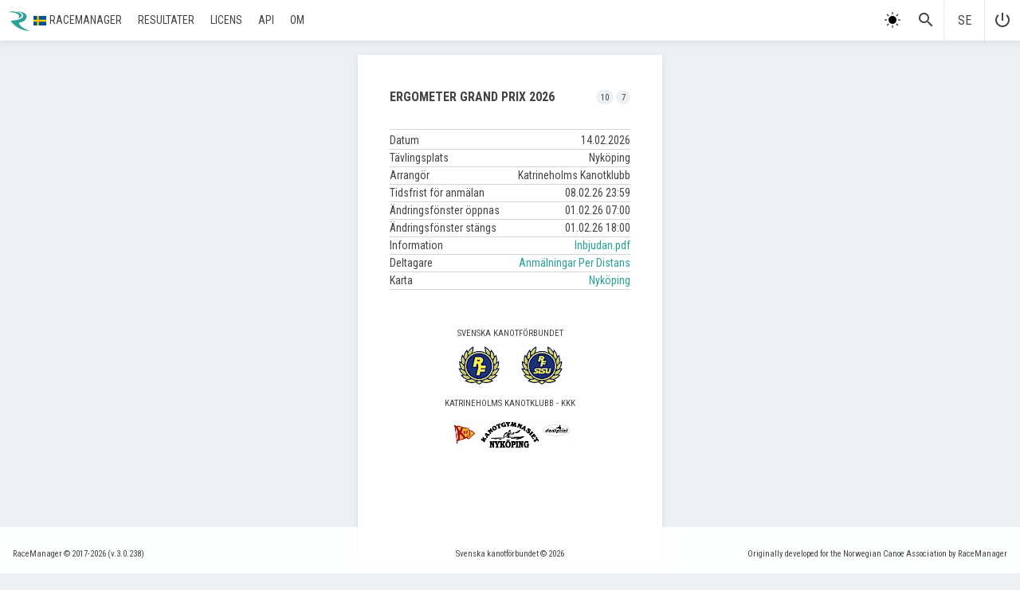

--- FILE ---
content_type: text/html; charset=utf-8
request_url: https://se.racemanager.net/en/results/competition/result/heat/258151/57/
body_size: 6301
content:
<!DOCTYPE html PUBLIC "-//W3C//DTD XHTML 1.0 Strict//EN" "http://www.w3.org/TR/xhtml1/DTD/xhtml1-strict.dtd">

<html id="rm" lang="en">

  <head profile="http://www.w3.org/2005/10/profile">

    <meta charset="utf-8" content="" />
    <title>
      RaceManager    </title>

    <meta name="viewport" content="width=device-width, initial-scale=1" />
    <meta content="RaceManager - Svenska kanotförbundet" name="description" />

    <meta name="theme-color" media="(prefers-color-scheme: light)" content="#ffffff" />
    <meta name="theme-color" media="(prefers-color-scheme: dark)" content="#161c23" />

    <meta property="og:title" content="RaceManager - Svenska kanotförbundet" />
    <meta content="" name="author" />

    <link rel="icon" type="image/png" href="/favicon.ico" />

    <link rel="preconnect" href="https://fonts.googleapis.com">
    <link rel="preconnect" href="https://fonts.gstatic.com" crossorigin>
    <link href="https://fonts.googleapis.com/css2?family=Roboto+Condensed:wght@300;400;700&display=swap" rel="stylesheet">
    <link href="https://fonts.googleapis.com/icon?family=Material+Icons" rel="stylesheet">

    
    <link href='/site/templates/css/style.css?1768731691' rel='stylesheet' media />

    
    <script src="https://cdnjs.cloudflare.com/ajax/libs/jquery/3.2.1/jquery.min.js"></script>

    
    
    
    
    
    
          <link href="https://cdn.jsdelivr.net/npm/uikit@3.21.6/dist/css/uikit.min.css" rel="stylesheet" />
      <script src="https://cdn.jsdelivr.net/npm/uikit@3.21.6/dist/js/uikit-icons.min.js" defer></script>
    
    <script src="https://cdn.jsdelivr.net/npm/uikit@3.17.10/dist/js/uikit.min.js"></script>

    
    
    
    
    
    
    <script src="https://cdnjs.cloudflare.com/ajax/libs/mobile-detect/1.4.4/mobile-detect.min.js"></script>

    
    
    
    
    
    
    
          <script src='https://api.mapbox.com/mapbox-gl-js/v2.3.1/mapbox-gl.js'></script>
      <link href='https://api.mapbox.com/mapbox-gl-js/v2.3.1/mapbox-gl.css' rel='stylesheet' />
    
    <script src="/site/templates/scripts/scripts/theme-switcher.js"></script>

    <script>
      if(localStorage.theme) document.documentElement.setAttribute("data-theme", localStorage.theme);
    </script>

   
   
  </head>

  <body style="overflow-x: hidden" id="fullscreen" class=''>

    
      <header id="header" class="uk-box-shadow-small">
        
<nav class="noprint uk-navbar-transparent uk-navbar" uk-navbar>
  <div class="uk-navbar-left uk-width-1-1 uk-width-auto@l">

    <ul class="uk-navbar-nav">

      <li style="width:48px" class="uk-hidden@m">
        <a class="uk-navbar-toggle" href="#offcanvas-slide" uk-toggle uk-navbar-toggle-icon></a>
      </li>

      <li>
        <a onclick="Loader()" id="rm_logo" class="uk-flex" href="/">
          <img width="28" height="28" src="/site/templates/images/rm-logo-only.png" alt="">
          <img style="width:16px;min-width:16px;margin-left:.25rem" src="/site/templates/images/flags/se.svg" alt="SE" uk-tooltip="se.racemanager.net">
          <span style="margin:0 0 0 .25rem;" class="uk-text-nowrap">
            RaceManager
          </span>
        </a>
      </li>

      
         
                              <li class="uk-parent ">
            <a href="/results/" onclick="Loader()">

              <span class="uk-visible@m">
                <span data-translate-name="results" data-translate-path="/data/common/"></span>              </span>
            </a>
          </li>

                              <li class="uk-visible@m uk-parent uk-text-nowrap ">
            <a href="/licens/" onclick="Loader()">
              <span>
                <span data-translate-name="license" data-translate-path="/data/common/"></span>              </span>
            </a>
          </li>

      
      
        
      
      
        

                    <li class="uk-visible@m ">
            <a href="/api/" onclick="Loader()">
              <i class="material-icons uk-hidden@m" uk-tooltip="api">settings</i>
              <span class="uk-visible@m">api</span>
            </a>
          </li>

                    <li class="uk-visible@m ">
            <a href="/about/" onclick="Loader()">
              <span class="uk-visible@m">
                <span data-translate-name="about" data-translate-path="/data/common/"></span>
              </span>
            </a>
          </li>

      
    </ul>

  </div>

  <div class="uk-navbar-right">
    <ul class="uk-navbar-nav">
      <li style="margin: 11px 0 0 0" class="uk-text-nowrap uk-text-small uk-visible@l">
              </li>

      
      <li class="uk-text-nowrap">

        <div class="theme-switch">
          <button class="theme-toggle" id="theme-toggle" title="Toggles light & dark" aria-label="auto" aria-live="polite">
            <svg class="sun-and-moon" aria-hidden="true" width="24" height="24" viewBox="0 0 24 24">
              <mask class="moon" id="moon-mask">
                <rect x="0" y="0" width="100%" height="100%" fill="white" />
                <circle cx="24" cy="10" r="6" fill="black" />
              </mask>
              <circle class="sun" cx="12" cy="12" r="6" mask="url(#moon-mask)" fill="currentColor" />
              <g class="sun-beams" stroke="currentColor">
                <line x1="12" y1="1" x2="12" y2="3" />
                <line x1="12" y1="21" x2="12" y2="23" />
                <line x1="4.22" y1="4.22" x2="5.64" y2="5.64" />
                <line x1="18.36" y1="18.36" x2="19.78" y2="19.78" />
                <line x1="1" y1="12" x2="3" y2="12" />
                <line x1="21" y1="12" x2="23" y2="12" />
                <line x1="4.22" y1="19.78" x2="5.64" y2="18.36" />
                <line x1="18.36" y1="5.64" x2="19.78" y2="4.22" />
               </g>
            </svg>
          </button>
        </div>

      </li>

      
      
      
      
                <li class="uk-margin-small-right uk-visible@s ">
          <a style="padding-right:0" href="/search/" onclick="Loader()">
            <i class="material-icons">search</i>
          </a>
        </li>
      
      
      
          <li style="min-height:50px;line-height: 3.2" class=" uk-flex uk-flex-between uk-text-center border-left-dotted border-right-dotted">
            <label style="width:50px;" class="switch">
              <input hidden type="checkbox" id="togBtn" class="uk-checkbox" >
              <span style="cursor:pointer" id="langText" class="uk-text-uppercase">se</span>
            </label>
          </li>

      
      
                <li class="">
          <a onclick="Loader()" href="/login/">
            <i class="material-icons">power_settings_new</i>
            <span class="uk-visible@l" hidden>&nbsp;Log in</span>
          </a>
        </li>

      
    </ul>

  </div>
</nav>
      </header>

    
    <div id="offcanvas-slide" uk-offcanvas>
      <nav class="uk-offcanvas-bar uk-padding-small uk-box-shadow-large">
        
<div class="uk-width-1-1">
  <ul class="uk-nav-default uk-nav-parent-icon" uk-nav>
        <li>
      <a class="uk-display-block" href="/" onclick="Loader()">
        <i class="material-icons uk-margin-small-right">home</i>
        <span data-translate-name="home" data-translate-path="/data/common/"></span>
      </a>
    </li>
    <li class="uk-nav-divider"></li>
          <li class="">
        <a href="/licens/">
          <i class="material-icons uk-margin-small-right">credit_card</i>
          <span data-translate-name="license" data-translate-path="/data/common/"></span>
        </a>
      </li>

    <li class="uk-nav-divider"></li>

        
                        <li class="">
          <a href="/results/" class="uk-display-block" onclick="Loader()">
            <i class="material-icons uk-margin-small-right">timer</i>
            <span data-translate-name="results" data-translate-path="/data/common/"></span>
          </a>
        </li>

        
        <li class="uk-nav-divider"></li>
                        <li class="">
          <a class="uk-display-block" href="/search/" onclick="Loader()">
            <i class="material-icons uk-margin-small-right">search</i>
            <span data-translate-name="search" data-translate-path="/data/common/"></span>
          </a>
        </li>

        <li class="uk-nav-divider"></li>

        
                  <li class="">
            <a href="/login/?login=1" onclick="Loader()">
              <i class="material-icons uk-margin-small-right">power_settings_new</i>
              <span data-translate-name="log-in" data-translate-path="/data/common/"></span>
            </a>
          </li>
          <li class="uk-nav-divider"></li>
          <li class="">
            <a href="/login/?register=1" onclick="Loader()">
              <i class="material-icons uk-margin-small-right">fingerprint</i>
              <span data-translate-name="register" data-translate-path="/data/common/"></span>
            </a>
          </li>
                  <li class="uk-nav-divider"></li>


            <li class="">
        <a class="uk-display-block" href="/about/" onclick="Loader()">
          <i class="material-icons uk-margin-small-right">info_outline</i>
          <span data-translate-name="about" data-translate-path="/data/common/"></span>
        </a>
      </li>
      <li class="uk-nav-divider"></li>
  </ul>

</div>

<div class="uk-padding-small uk-text-small uk-text-center" style="font-size:.8rem">
  RaceManager &copy; 2017-2026 <span style="font-size:smaller">(v.3.0.238)</span>
  Developed for the <a href="http://padling.no">Norwegian Canoe Association</a> by <a href="https://racemanager.net">racemanager.net</a>

  
</div>
      </nav>
    </div>

    <div id="main">

      
        
            <div id="wrapper">
              
  
  
 <div class="uk-flex uk-flex-wrap uk-flex-center uk-child-width-1-1 uk-child-width-1-2@s uk-child-width-1-3@m uk-margin-xlarge-bottom" uk-height-match=".cards">

    
  
    

    <div  class="uk-width-1-1 uk-width-1-2@s uk-width-1-3@m">

      <div style="margin: .25rem" class="uk-position-relative cards uk-card uk-padding uk-text-small uk-box-shadow-small">

        
        <div style="margin-bottom:0;padding-bottom:.25rem" class="uk-clearfix">

          
          <span hidden>
                      </span>

                          <div class="uk-float-left" hidden>
                <span style="margin-right:4px" class="pulseOpen uk-display-inline-block"></span>
                <span style="vertical-align:top" class="uk-text-small uk-text-uppercase uk-display-inline-block">
                  <span data-translate-name="entries-open" data-translate-path="/data/common/"></span>
                </span>
              </div>
            
            
            
          
        <div class="uk-float-right" hidden>
          
        </div>

      </div>

      <div style="min-height:50px;margin-bottom:.2rem" class="uk-clearfix uk-position-relative uk-width-1-1 border-bottom">
        <h5 style="margin-bottom:0;line-height:1.1" class="uk-float-left uk-text-uppercase uk-text-bold">
          <span class="">Ergometer Grand Prix 2026                      </span>
        </h5>

        <div class="uk-float-right">

                                  <span class="uk-badge uk-text-muted" uk-tooltip="Total starts" hidden>10</span>
          
          <div style="vertical-align:bottom;line-height:1;font-size:13px" class="uk-card uk-position-right uk-flex uk-flex-between">
            
              <span class=""><span class="uk-badge uk-text-bold">10</span> <span class="uk-visible@m" hidden>Starts</span><span class="uk-badge uk-text-bold">7</span>  <span class="uk-visible@m" hidden>Athletes</span></span>
                    </div>
        </div>
      </div>

      <div class="uk-position-relative">

        <div style="min-height:220px">

          <div class="uk-clearfix uk-position-relative border-bottom">
            <span class="uk-float-left">
                              <span data-translate-name="date" data-translate-path="/data/common/"></span>
                          </span>
            <span class="uk-float-right">

                              14.02.2026              
            </span>
          </div>
                      <div class="uk-clearfix border-bottom"">
              <span class="uk-float-left">
                <span data-translate-name="venue" data-translate-path="/data/common/"></span>
              </span>
              <span class="uk-float-right">
                Nyköping              </span>
            </div>
          
          <div class="uk-clearfix border-bottom"">
            <span class="uk-float-left">
              <span data-translate-name="organizer" data-translate-path="/data/common/"></span>
            </span>
            <span class="uk-float-right">
              Katrineholms Kanotklubb            </span>
          </div>

          
                          <div class="uk-clearfix border-bottom">
                <span class="uk-float-left">
                  <span data-translate-name="entry-deadline" data-translate-path="/data/common/"></span>
                </span>
                <span class="uk-float-right">08.02.26 23:59</span>
              </div>
            
                          <div>

                                      <div class="uk-clearfix border-bottom">
                      <span class="uk-float-left">
                        <span data-translate-name="changes-start" data-translate-path="/data/common/"></span>
                      </span>
                      <span class="uk-float-right">01.02.26 07:00</span>
                    </div>
                    <div class="uk-clearfix border-bottom">
                      <span class="uk-float-left">
                        <span data-translate-name="changes-deadline" data-translate-path="/data/common/"></span>
                      </span>
                      <span class="uk-float-right">01.02.26 18:00</span>
                    </div>
                  

              </div>
            
                          <div class="uk-flex uk-flex-between uk-clearfix border-bottom"">
                <div class="uk-width-1-3 uk-text-left">
                  <span data-translate-name="information" data-translate-path="/data/common/"></span>
                </div>
                <div class="uk-width-2-3 uk-text-right uk-text-truncate">
                  <a href='/site/assets/files/441622/ergometer_grand_prix_inbjudan-1.pdf'>Inbjudan.pdf</a><br />                </div>
              </div>
            
            <div class="uk-clearfix border-bottom">
              <div class="uk-float-left uk-text-capitalize">

                <span data-translate-name="participants" data-translate-path="/data/common/"></span>
              </div>
              <div class="uk-float-right uk-text-capitalize">

                <span><a href="/competitions/ergometer-grand-prix-2026-2026/per-distance/" onclick="Loader()"><span data-translate-name="entries-per-distance" data-translate-path="/data/common/"></span></a></span>
              </div>
            </div>

            
                        
            
              
              <div class="uk-flex uk-flex-between uk-width-1-1 border-bottom">
                <span>
                  <span data-translate-name="map" data-translate-path="/data/common/"></span>
                </span>
                <span>
                  <div uk-lightbox>
                    <a href="https://www.google.com/maps/embed/v1/place?key=AIzaSyDcuLOrqK1ejjfnqUlnCXeDYT179pliCHw&q=58.7434,17.0232&zoom=14&maptype=satellite" data-caption="Google Maps" data-type="iframe">
                      Nyköping                    </a>
                  </div>
                </span>
              </div>

            
            
        </div>

        
        <div class="uk-margin-small-top uk-position-relative">
          
<div class="uk-padding-small uk-padding-remove-horizontal uk-flex uk-flex-wrap uk-flex-center uk-clearfix uk-margin-large-bottom">

	<div style="padding:0 0 1rem 0;border-radius:3px" id="sponsor_images_federation" class="uk-text-center">
		<div style="font-size: 11px;margin-bottom:.5rem" class="uk-display-block uk-text-uppercase">
			<span>Svenska kanotförbundet</span>
		</div>

			<div class="uk-flex uk-flex-wrap uk-flex-center uk-flex-middle">
				
					
										<div class="">
												<img style="padding:0; margin: 0 7px;vertical-align:middle" src="/site/assets/files/1433/rf_rf-sisu_2024.189x0.webp" alt=""  width='189' height='48' />
											</div>
							</div>

	</div>

	
		
					<div style="padding:0 0 1rem 0;height:auto" id="sponsor_images_club" class="uk-text-center uk-overflow-auto">

				<span style="font-size: 11px;margin-bottom: .5rem" class="uk-display-block uk-text-uppercase">
					Katrineholms Kanotklubb - KKK				</span>

				<div class="uk-flex uk-flex-wrap uk-flex-center uk-flex-middle">
											
							
														<div style="padding-top:3px; margin: 2px">
																	<img src="/site/assets/files/208886/kkk.0x35.webp" alt="" width='35' height='35' />
															</div>
						
							
														<div style="padding-top:3px; margin: 2px">
																	<img src="/site/assets/files/208886/logo.0x35.webp" alt="" width='74' height='35' />
															</div>
						
							
														<div style="padding-top:3px; margin: 2px">
																	<img src="/site/assets/files/208886/dansprint_kajakergo_logo_1600x.0x35.webp" alt="" width='35' height='35' />
															</div>
															</div>
			</div>
		
	</div>
        </div>

      </div>

        
        
        <div class="uk-position-small uk-position-bottom uk-card uk-width-1-1 uk-width-expand@s">
          
          <div style="height:48px" class="uk-margin-small-top uk-text-center" hidden>

            <div class="uk-margin-remove-top uk-margin-bottom" hidden>
             Teamleaders only
            </div>
          </div>

            
                              <div class="uk-alert" hidden><span class="uk-text-danger">Viktig!</span> "Endringsvinduet" vil ikke åpne for dette stevnet pga. begrensninger i deltagerantall. Ta kontakt med arrangørklubb dersom du ønsker å etteranmelde utøvere.</div>
                <div class="uk-margin-top" hidden>Teamleaders: <a href="/admin/entries/">Login</a> to access the entry form report.</div>
                          
          
          </div>

      </div>

    </div>

          </div>

            </div>

        
      
    </div>

    
      
        <footer id="footer" class="uk-text-center">

          <div style="font-size:.675rem" class="uk-margin-remove-bottom">
            <img style='max-height:50px' src='/site/assets/files/1/skf.webp' hidden>
            <div class="uk-flex uk-flex-wrap uk-flex-between uk-margin-small-top">

              <div class="uk-width-1-1 uk-width-expand@l uk-text-left@l uk-flex-first@m"> RaceManager &copy; 2017-2026                <span style="font-size:.675rem">(v.3.0.238)</span>
              </div>

                <div class="uk-width-1-1 uk-width-expand@l uk-text-center uk-flex-first">
                                      Svenska kanotförbundet &copy; 2026                                  </div>

              <div class="uk-width-1-1 uk-width-expand@l uk-text-center uk-text-right@l uk-flex uk-flex-wrap uk-flex-right uk-child-width-1-1 uk-child-width-auto@l">
                <span class="uk-text-nowrap">Originally developed for</span>
                <span class="uk-text-nowrap">&nbsp;the Norwegian Canoe Association</span>
                <span class="uk-text-nowrap">&nbsp;by RaceManager</span>
              </div>

            </div>

            
          </div>
        </footer>

      
    
    <div id="photo" class="dataModal4 uk-modal-container" uk-modal>
      <div class="uk-modal-dialog uk-width-auto uk-position-relative uk-overflow-hidden uk-box-shadow-large">
        <div id="photofinish"></div>
      </div>
    </div>

    
    












    
    <script src="/site/templates/scripts/scripts/Loader.js"></script>

    
    
    <script>
     window.addEventListener('load', function() {
       var element = document.getElementById('currentItem');
       if(element) {
         //console.log('Element found, scrolling into view');
         element.scrollIntoView({behavior: "smooth", block: "start", inline: "nearest"});
       } else {
         //console.log('Element not found');
       }
     });
    </script>

    <script>

       $(document).ready(function() {
         // Ensure the modal and select element exist in the DOM
         if ($('#create-page-modal').length > 0 && $('#athlete-select').length > 0) {
           // Event handler for when the modal is opened
           UIkit.util.on('#create-page-modal', 'shown', function() {
             // Ensure Select2 is not already initialized
             if (!$('#athlete-select').hasClass('select2-hidden-accessible')) {
               $('#athlete-select').select2({
                 placeholder: 'Choose Athlete..',
                 allowClear: true,
                 dropdownParent: $("#create-page-modal .uk-modal-dialog") // Make sure the dropdown appears within the modal
               });
             }
           });

           // Prevent clicks within the Select2 dropdown from bubbling up to the modal
           $(document).on('select2:opening', '#athlete-select', function(e) {
             e.stopPropagation();
           });

           // Event handler for when the modal is hidden
           UIkit.util.on('#create-page-modal', 'hidden', function() {
             // Destroy the Select2 instance when the modal is closed, to clean up and avoid duplication
             if ($('#athlete-select').data('select2')) {
               $('#athlete-select').select2('destroy');
             }
           });
         }

       });

    </script>

          <script>
          document.addEventListener("DOMContentLoaded", function() {
              const togBtn = document.getElementById("togBtn");
              const langText = document.getElementById("langText");

              if (togBtn && langText) {
                                        const storedLang = localStorage.getItem("lang");
                      if (storedLang) {
                          togBtn.checked = storedLang === "en";
                          langText.innerText = storedLang === "en" ? "en" : "se";
                      }
                  
                  togBtn.addEventListener("change", function() {
                      const id = null;
                      const en = this.checked ? 1 : 0;
                      const isLoggedIn = false;
                      toggleLanguage(id, en, isLoggedIn);
                  });
              } else {
                  console.error("togBtn or langText not found in the DOM.");
              }

              updateTranslations();
          });

          function updateTranslations() {
              let translationRequests = [];
              $('[data-translate-name]').each(function() {
                  const name = $(this).data('translate-name');
                  const path = $(this).data('translate-path') || '/data/common/';
                  if (!name || !path) {
                      console.error("Name or Path is missing for element", this);
                      return;
                  }
                  translationRequests.push({ name, path });
              });

              if (translationRequests.length === 0) {
                  console.error("No valid translation requests found.");
                  return;
              }

              $.ajax({
                  url: '/get_translations.php',
                  type: 'POST',
                  data: { translationRequests },
                  success: function(response) {
                      try {
                          const parsedResponse = typeof response === 'string' ? JSON.parse(response) : response;

                          if (parsedResponse.translations && parsedResponse.translations.length > 0) {
                              parsedResponse.translations.forEach(function(t) {
                                  const selector = `[data-translate-name="${t.name}"][data-translate-path="${t.path}"]`;
                                  const element = $(selector);
                                  if (element.length) {
                                      element.text(t.translation);
                                  } else {
                                      console.error("Translation element not found for ", t);
                                  }
                              });
                          } else {
                              console.error("Translations are undefined or empty:", parsedResponse);
                              $('[data-translate-name]').text("Translation unavailable");
                          }
                      } catch (e) {
                          console.error("Error parsing AJAX response:", e);
                      }
                  },
                  error: function(xhr, textStatus, errorThrown) {
                      console.error(`AJAX Error: ${textStatus} - ${errorThrown}`);
                      $('[data-translate-name]').text("Translation error");
                  }
              });
          }

          function toggleLanguage(id, en, isLoggedIn) {
              const lang = localStorage.getItem("lang") || 'se';
              console.log('Current language:', lang);
              const togBtn = document.getElementById("togBtn");
              const langText = document.getElementById("langText");
              const change = en === 1 ? 'hide' : 'show';

              let ajaxData = {
                  change: change
              };

              if (isLoggedIn) {
                  ajaxData.id = id;
              } else {
                  ajaxData.id = 40;
              }

              console.log("Sending data:", ajaxData);

              $.ajax({
                  url: "/update_lang.php",
                  type: "POST",
                  data: ajaxData,
                  success: function(response) {
                      const data = JSON.parse(response);
                      if (data.success) {
                          togBtn.checked = (data.newEn === 1);
                          langText.innerHTML = (data.newEn === 1) ? 'en' : 'se';
                          updateTranslations();
                      }
                  },
                  error: function(xhr, status, error) {
                      console.error('An error occurred:', error);
                      console.log('Status:', status);
                      console.log('XHR:', xhr);
                      console.log('Response:', xhr.responseText);
                  }
              });

              if (!isLoggedIn) {
                  localStorage.setItem("lang", en === 1 ? 'en' : 'se');
                  updateTranslations();
              }
          }

          </script>
        
      <script>

        function loadPaymentLogos(id) {
            $.ajax({
                url: '/ajax/payment.php',
                data: { userId: id },
                success: function(response) {
                    $('#paymentInfo').html(response);
                    updateTranslations();
                },
                error: function() {
                    console.error('Failed to load payment logos.');
                }
            });
        }
    </script>

     
      
      
      
  </body>
  
</html>

--- FILE ---
content_type: text/html; charset=utf-8
request_url: https://se.racemanager.net/get_translations.php
body_size: 277
content:
{"translations":[{"name":"results","path":"\/data\/common\/","translation":"Resultater"},{"name":"license","path":"\/data\/common\/","translation":"Licens"},{"name":"about","path":"\/data\/common\/","translation":"Om"},{"name":"home","path":"\/data\/common\/","translation":"Hem"},{"name":"license","path":"\/data\/common\/","translation":"Licens"},{"name":"results","path":"\/data\/common\/","translation":"Resultater"},{"name":"search","path":"\/data\/common\/","translation":"S\u00f6k"},{"name":"log-in","path":"\/data\/common\/","translation":"Logga in"},{"name":"register","path":"\/data\/common\/","translation":"Registrera"},{"name":"about","path":"\/data\/common\/","translation":"Om"},{"name":"entries-open","path":"\/data\/common\/","translation":"Anm\u00e4lan \u00f6ppen"},{"name":"date","path":"\/data\/common\/","translation":"Datum"},{"name":"venue","path":"\/data\/common\/","translation":"T\u00e4vlingsplats"},{"name":"organizer","path":"\/data\/common\/","translation":"Arrang\u00f6r"},{"name":"entry-deadline","path":"\/data\/common\/","translation":"Tidsfrist f\u00f6r anm\u00e4lan"},{"name":"changes-start","path":"\/data\/common\/","translation":"\u00c4ndringsf\u00f6nster \u00f6ppnas"},{"name":"changes-deadline","path":"\/data\/common\/","translation":"\u00c4ndringsf\u00f6nster st\u00e4ngs"},{"name":"information","path":"\/data\/common\/","translation":"Information"},{"name":"participants","path":"\/data\/common\/","translation":"Deltagare"},{"name":"entries-per-distance","path":"\/data\/common\/","translation":"Anm\u00e4lningar per distans"},{"name":"map","path":"\/data\/common\/","translation":"Karta"}]}

--- FILE ---
content_type: text/css
request_url: https://se.racemanager.net/site/templates/css/style.css?1768731691
body_size: 21843
content:
:root {
	--hover: #fff;
	--swedish-yellow: #fdc119;
	--bg-color: #ecf0f3;
	--bg-hover-color: #fff;
	--font-color: #444;
	--font-color-faded: #d4d4d4;
	--font-color-light: #0006;
	--font-color-dark: #fff;
	--font-color-selected: #555;
	--font-color-transparent: transparent;
	--primary-bg-color: #2aa197;
	--primary-color: #2aa197;
	--primary-bg-color-hover: #2aa197e0;
	--danger-color: #f0506e;
	--scrollbar-bg-color: #eeeeee;
	--scrollbar-color: #d4d4d4;
	--button-default-color: #fff;
	--box-shadow-card: #212121;

	--valid-license: #2aa29717;

	--overlay-color: #ffffffad;
	--overlay-text-color: #555;
	--grid-text-color: #00000025;

	--prev-next-bg-color: #2aa197;
	--prev-next-font-color: #555;

	--loader-background: hsla(0, 0%, 100%, 0.75);

	--selected-color: #fafafa;
	--selected-color-schedule: #e1f83f80;
	--selected-color-layout: #fafafad6;
	--selected-color-box: #fafafad9;
	--selected-light-color: #f2f2f2;
	--sticky-selected-color: #fff256;
	--sticky-selected-text-color: #555;

	--strike-text-color: #d4d4d4;

	--beer-slider: hsla(0, 0%, 100%, 0.75);

	--range-color: #999;
	--image-filter: grayscale(0);
	--image-brightness: brightness(1);
	--image-contrast: contrast(1);

	--header-footer-bg-color: #fff;
	--card-bg-color: #fff;
	--card-bg-color-transparent: #ffffffe0;
	--sponsors-bg-color: #fff;

	--border-color: #d4d4d4;
	--input-bg-color: #ecf0f3;
	--input-font-color: #555;
	--box-shadow-inset: inset 0 2px 10px rgb(0 0 0 / 45%);
}

html[data-theme="light"] {
	--swedish-yellow: #fdc119;
	--hover: #fff;
	--bg-color: #ecf0f3;
	--bg-hover-color: #fff;
	--font-color: #444;
	--font-color-faded: #d4d4d4;
	--font-color-light: #0006;
	--font-color-dark: #fff;
	--font-color-selected: #555;
	--font-color-transparent: transparent;
	--primary-bg-color: #2aa197;
	--primary-color: #2aa197;
	--primary-bg-color-hover: #2aa197e0;
	--danger-color: #f0506e;
	--scrollbar-bg-color: #eeeeee;
	--scrollbar-color: #d4d4d4;
	--button-default-color: #fff;
	--box-shadow-card: #212121;

	--valid-license: #2aa29717;

	--overlay-color: #ffffffad;
	--overlay-text-color: #555;
	--grid-text-color: #00000025;

	--prev-next-bg-color: #2aa197;
	--prev-next-font-color: #555;

	--loader-background: hsla(0, 0%, 100%, 0.75);

	--selected-color: #fafafa;
	--selected-color-schedule: #e1f83f80;
	--selected-color-layout: #fafafad6;
	--selected-color-box: #fafafad9;
	--selected-light-color: #f2f2f2;
	--sticky-selected-color: #fff256;
	--sticky-selected-text-color: #555;

	--strike-text-color: #d4d4d4;

	--beer-slider: hsla(0, 0%, 100%, 0.75);

	--range-color: #999;
	--image-filter: grayscale(0);
	--image-brightness: brightness(1);
	--image-contrast: contrast(1);

	--header-footer-bg-color: #fff;
	--card-bg-color: #fff;
	--card-bg-color-transparent: #ffffffe0;
	--sponsors-bg-color: #fff;

	--border-color: #d4d4d4;
	--input-bg-color: #ecf0f3;
	--input-font-color: #555;
	--box-shadow-inset: inset 0 2px 10px rgb(0 0 0 / 45%);
}

html[data-theme="dark"] {
	--swedish-yellow: #fdc119;
	--hover: #000;
	--bg-color: #1d2731;
	--bg-hover-color: #13181f;
	--font-color: #d0d0d0;
	--font-color-faded: #3e3e3e;
	--font-color-light: #ffffff40;
	--font-color-dark: #fff;
	--font-color-selected: #fff;
	--font-color-transparent: transparent;
	--primary-bg-color: #2aa197;
	--primary-color: #2aa197;
	--primary-bg-color-hover: #2aa197e0;
	--danger-color: #f0506e;
	--scrollbar-bg-color: #13181f;
	--scrollbar-color: #3f4753;
	--button-default-color: #13181f85;
	--box-shadow-card: #5e7287;

	--valid-license: #2aa29717;

	--overlay-color: #161c23cc;
	--overlay-text-color: #ffffff80;
	--grid-text-color: #ffffff25;

	--prev-next-bg-color: #2aa197;
	--prev-next-font-color: #fff;

	--loader-background: transparent;

	--selected-color: var(--bg-color);
	--selected-color-schedule: #e1f83f80;
	--selected-color-layout: #1b242d;
	--selected-color-box: #161c23e8;
	--selected-light-color: #1b242d;
	--sticky-selected-color: #2aa297;
	--sticky-selected-text-color: #fff;

	--strike-text-color: #393939;

	--beer-slider: hsla(0, 0%, 100%, 1);

	--range-color: #8b8e91;
	--image-filter: grayscale(100%);
	--image-brightness: brightness(1);

	--header-footer-bg-color: #161c23;
	--card-bg-color: #18212a; /** #1b242d **/
	--card-bg-color-transparent: #161c23e0;
	--sponsors-bg-color: #fff;

	--border-color: #2c3946;
	--input-bg-color: #22303c;
	--input-font-color: #fff;
	--box-shadow-inset: inset 0 5px 15px rgb(0 0 0 / 16%);
}

html#rm,
#rm body {
	font-family: "Roboto Condensed", sans-serif;
	-webkit-font-smoothing: antialiased;
	-moz-osx-font-smoothing: grayscale;
	background-color: var(--bg-color);
	color: var(--font-color);
	width: 100%;
	color-scheme: light;
}

#rm #flowDivs {
	padding: 0;
	font-size: 0.675rem;
}

#rm .flowDiv {
	padding: 0;
	margin: 0.25rem;
	font-size: 0.675rem;
}

#rm .flowDiv .header {
	min-height: 40px;
	padding: 0.25rem 0.5rem;
	border-bottom: 1px solid var(--border-color);
}

#rm #flowDivs .uk-table {
	margin-bottom: 0;
}

#rm #flowDivs .uk-table td {
	font-size: 0.575rem;
	padding: 0.1rem;
}

#rm #flowDivs div ul li {
	padding: 0 !important;
	font-size: 0.675rem;
}

#rm .spinner {
	display: inline-flex;
}

@keyframes spin {
	0% {
		transform: rotate(0deg);
	}
	100% {
		transform: rotate(360deg);
	}
}

/* Hidden by default */
#rm .hidden {
	display: none;
}

#rm .uk-notification {
	z-index: 999999;
}

#rm .material-icons {
	vertical-align: middle !important;
}

#rm .uk-notification-message {
	font-size: 0.85rem;
}

#rm .uk-notification-message-success {
	color: #2aa197;
}

#rm #dynamic-text-container {
	width: 100%;
	max-width: 360px;
}

@media (min-width: 640px) {
}

#rm .input-button-wrap {
	position: relative;
	display: flex;
	width: 100%;
}

#rm .input-button-wrap .uk-input {
	border-right: 0;
	flex-grow: 1;
}

#rm .copy-btn {
	position: absolute;
	right: 0;
	margin: 0;
	padding: 5px;
	border-top-left-radius: 0;
	border-bottom-left-radius: 0;
}

@keyframes flipAnimation {
	0% {
		transform: perspective(600px) rotateX(0deg) rotateY(0deg) translateZ(0);
	}
	100% {
		transform: perspective(600px) rotateX(360deg) rotateY(0deg) translateZ(0);
	}
}

#rm #compInfo {
	padding: 1rem
}

#rm #compInfo p {
	margin-top: .25rem
}

#rm #compInfo h2 {
	font-size: 1.25rem;
	font-weight: bold;
	margin: 1rem 0 0 0
}

#rm #compInfo h3 {
	font-size: 1rem;
	font-weight: bold;
	margin: 1rem 0 0 0
}

#rm #dynamic-text-container.flipped {
	animation: flipAnimation 0.75s forwards;
}

#rm .box-shadow-card {
	box-shadow: 0 1px 2px var(--box-shadow-card);
}

#rm .background-selected {
	background-color: #d9e8f7 !important;
	color: #444;
}

#rm .uk-button-warning {
	background: var(--swedish-yellow) !important;
	color: #444 !important;
}

#rm .uk-button-warning:hover {
	box-shadow: 0 0 4px var(--swedish-yellow);
}

#rm .uk-text-warning {
	color: var(--swedish-yellow) !important;
}

#rm .uk-checkbox {
	border-color: var(--border-color);
}

#rm .uk-checkbox:checked,
#rm .uk-checkbox:indeterminate {
	background-color: var(--primary-bg-color) !important;
	border-color: transparent;
}

#rm .checklist.uk-checkbox:checked,
#rm .checklist.uk-checkbox:indeterminate {
	background-color: var(--danger-color) !important;
	border-color: transparent;
}

#rm .uk-checkbox:disabled {
	background-color: var(--bg-color) !important;
	border-color: var(--border-color);
}

#rm #dynamic-text-container .uk-checkbox.toggle-active {
	background-color: #fff !important;
	border: 0 !important;
}

#rm #dynamic-text-container .uk-checkbox.toggle-active:checked {
	background-color: var(--swedish-yellow) !important;
}

#rm .uk-checkbox.toggle-active:checked {
	background-color: var(--swedish-yellow) !important;
}

#rm .horizontal-scroll {
	overflow-x: auto;
	overflow-y: hidden;
	white-space: nowrap;
}

#rm .horizontal-scroll li {
	display: inline-block;
}

#rm #scheduleMainLink {
	position: absolute;
	display: flex;
	align-content: space-around;
	flex-wrap: wrap;
	align-items: right;
	justify-content: center;
	top: 40px;
	left: auto;
	right: 2rem;
	max-width: 70px;
	height: auto;
	border-radius: 6px;
	text-align: center;
	margin: 0 auto;
	z-index: 10;
}

#rm #scheduleMainLink a {
	padding: 1rem 1rem 0.5rem 1rem;
}

#rm .raceTable li {
	padding: 0.25rem 0.5rem !important;
}

#rm .uk-flex-center {
	display: flex;
	justify-content: center;
	align-items: center;
}

#rm .scroll {
	margin-bottom: 0.4rem !important;
}

#rm .scroll::-webkit-scrollbar-track {
	background-color: var(--bg-color);
	height: 8px;
}
#rm .scroll::-webkit-scrollbar {
	height: 8px;
	background-color: var(--card-bg-color);
}
#rm .scroll::-webkit-scrollbar-thumb {
	background-color: var(--primary-bg-color);
	border: 0;
}

@supports not (color-scheme: dark) {
	html[data-theme="dark"] {
		background: #111;
	}
}

#main {
	margin-top: 50px;
}

#rm #social_media_links {
	margin: 0 auto;
	max-width: 1200px;
}

#rm .raceTable .uk-active {
	background-color: var(--selected-color);
}

#rm .raceTable .uk-active a {
	text-decoration: none;
}

#rm .txtColor {
	color: var(--font-color);
}

#rm #compSchedule {
	padding: 0 0.5rem;
}

@media (min-width: 640px) {
	#rm #scheduleMainLink {
		position: absolute;
		display: flex;
		align-content: space-around;
		flex-wrap: wrap;
		align-items: center;
		justify-content: center;
		top: 40px;
		left: 0;
		right: 0;
		height: auto;
		border-radius: 6px;
		text-align: center;
		margin: 0 auto;
		z-index: 10;
	}

	#rm #compSchedule {
		padding: 0 1rem;
	}

	#rm .uk-navbar-nav {
		gap: 5px;
	}
}

#rm .resultScrollMenu {
	position: fixed;
	left: 0;
	bottom: 50px;
	right: 0;
	width: 100%;
	z-index: 99998;
}

@media only screen and (min-width: 960px) {
	#rm .resultScrollMenu {
		position: fixed;
		left: 0;
		bottom: 57px;
		right: 0;
		width: 100%;
		z-index: 99998;
	}
}

#rm #roundsTable table tr.last-row {
	border-bottom: 4px solid var(--border-color);
}

#rm #roundsTable table tr.last-row td {
	padding-bottom: 1rem;
}

#ProcessListerResults #ProcessListerTable table.ProcessListerTable {
	clear: both;
	margin-top: 0;
	width: 100% !important;
}

.drop-area {
	position: relative;
	border: 1px dashed var(--border-color);
	transition: border 0.3s;
}

#drop-area,
#drop-area-club {
	position: relative;
	border: 1px dashed var(--border-color);
	transition: border 0.3s;
}

#drop-area.highlight,
#drop-area-club.highlight {
	border-color: var(--primary-color);
}

#fileElem,
#fileElem-club {
	display: none;
}

#gallery,
#gallery-club {
	margin-top: 1rem;
	padding: 1rem 1rem 0.75rem 1.5rem;
	background-color: var(--selected-color);
}
.gallery-item {
	position: relative;
	margin: 0;
	padding: 0.5rem 0;
	border-bottom: 1px dotted var(--border-color);
}

.gallery-item:last-child {
	border-bottom: 0;
}

.gallery-item img {
	margin-bottom: 0;
	padding: 0.25rem 0;
	max-width: 150px;
	max-height: 50px;
}

.delete-button {
	position: absolute;
	background: transparent;
	top: 0.5rem;
	right: 0;
	border: none;
	padding: 0;
	cursor: pointer;
}

.drop-area.dragover {
	border-color: var(--font-color);
}

.custom-file-upload {
	position: relative;
}

.file-input-custom {
	position: absolute;
	opacity: 0;
	cursor: pointer;
}

#rm .sponsor-images-title {
	font-size: 12px;
}

#rm #raceNumber .pw-edit,
#rm #raceNumber .pw-edit-modal {
	background-color: var(--selected-color);
	margin-left: 0.25rem;
}

#rm .pw-edit .pw-edit,
#rm .pw-edit .pw-edit-modal {
	position: absolute !important;
	background-color: var(--selected-color);
	margin-left: 0.25rem;
}

#rm input:read-only {
	background-color: var(--bg-color);
	color: var(--font-color);
}

#rm .data-top-menu {
	display: flex;
	justify-content: flex-end;
	border-bottom: 1px solid var(--border-color);
	min-height: 48px;
	background-color: var(--card-bg-color);
}

#rm .data-top-menu h3 {
	margin-bottom: 0;
	padding-top: 4px;
	width: 100%;
	text-transform: capitalize;
}

#rm .data-top-menu .uk-button {
	max-height: 40px;
}

#rm .uk-nav > li > a {
	padding: 5px;
	color: var(--font-color);
}

#rm .selected {
	background-color: var(--selected-color);
}

#rm .selected-background {
	background-color: var(--selected-color);
}

#rm .field-title {
	font-size: 0.675em;
	font-weight: bold;
	color: var(--font-color-selected);
	text-transform: uppercase;
}

/* Theme Switcher */

.sun-and-moon > :is(.moon, .sun, .sun-beams) {
	transform-origin: center center;
}
.sun-and-moon > :is(.moon, .sun) {
	fill: var(--icon-fill);
}
.theme-toggle:is(:hover, :focus-visible) > .sun-and-moon > :is(.moon, .sun) {
	fill: var(--icon-fill-hover);
}
.sun-and-moon > .sun-beams {
	stroke: var(--icon-fill);
	stroke-width: 2px;
}
.theme-toggle:is(:hover, :focus-visible) .sun-and-moon > .sun-beams {
	stroke: var(--icon-fill-hover);
}
[data-theme="dark"] .sun-and-moon > .sun {
	transform: scale(1.75);
}
[data-theme="dark"] .sun-and-moon > .sun-beams {
	opacity: 0;
}
[data-theme="dark"] .sun-and-moon > .moon > circle {
	transform: translate(-7px);
}
@supports (cx: 1) {
	[data-theme="dark"] .sun-and-moon > .moon > circle {
		transform: translate(0);
		cx: 17;
	}
}
@media (prefers-reduced-motion: no-preference) {
	.sun-and-moon > .sun {
		transition: transform 0.5s var(--ease-elastic-3);
	}
	.sun-and-moon > .sun-beams {
		transition:
			transform 0.5s var(--ease-elastic-4),
			opacity 0.5s var(--ease-3);
	}
	.sun-and-moon .moon > circle {
		transition: transform 0.25s var(--ease-out-5);
	}
	@supports (cx: 1) {
		.sun-and-moon .moon > circle {
			transition: cx 0.25s var(--ease-out-5);
		}
	}
	[data-theme="dark"] .sun-and-moon > .sun {
		transform: scale(1.75);
		transition-timing-function: var(--ease-3);
		transition-duration: 0.25s;
	}
	[data-theme="dark"] .sun-and-moon > .sun-beams {
		transform: rotate(-25deg);
		transition-duration: 0.15s;
	}
	[data-theme="dark"] .sun-and-moon > .moon > circle {
		transition-delay: 0.25s;
		transition-duration: 0.5s;
	}
}

.theme-switch {
	min-height: 50px;
	min-width: 40px;
	padding: 0;
	font-size: 0.875rem;
	position: relative;
	display: flex;
	justify-content: center;
	align-items: center;
}

.theme-toggle {
	--size: 1.25rem;
	--icon-fill: hsl(210 10% 30%);
	--icon-fill-hover: hsl(210 10% 15%);
	background: none;
	border: none;
	padding: 0;
	inline-size: var(--size);
	block-size: var(--size);
	aspect-ratio: 1;
	border-radius: 50%;
	cursor: pointer;
	touch-action: manipulation;
	-webkit-tap-highlight-color: transparent;
	outline-offset: 5px;
	max-height: 22px;
}
.theme-toggle > svg {
	inline-size: 100%;
	block-size: 100%;
	stroke-linecap: round;
}
[data-theme="dark"] .theme-toggle {
	--icon-fill: hsl(210 10% 70%);
	--icon-fill-hover: hsl(210 15% 90%);
}
@media (hover: none) {
	.theme-toggle {
		--size: 24px;
	}
}

#rm .cat_title {
	display: inline-flex;
	line-height: 1;
}

#rm .uk-container {
	max-width: 1201px !important;
	background-color: var(--card-bg-color);
	padding: 0 !important;
}

#rm .border-dotted {
	border: 1px dotted var(--border-color);
}

#rm .border-right-dotted {
	border-right: 1px dotted var(--border-color);
}

#rm .border-left-dotted {
	border-left: 1px dotted var(--border-color);
}

#rm .placeholders {
	font-size: 0.875rem !important;
	color: var(--font-color);
}

#rm .placeholders h1,
#rm .placeholders h2,
#rm .placeholders h3,
#rm .placeholders h4,
#rm .placeholders h5,
#rm .placeholders h6 {
	font-size: 1rem !important;
	font-weight: bold !important;
}

#rm #entryFormList.uk-grid-small > .uk-grid-margin {
	margin-top: 0 !important;
}

#rm #statusHeatStrike {
	text-decoration: line-through;
	color: var(--strike-text-color);
	width: 100%;
}

#rm #statusHeat {
	width: 100%;
}

#rm #entriesEdit li {
	line-height: 20px;
	border-bottom: 1px dotted var(--border-color);
}

#rm #entriesEdit li:last-child {
	border-bottom: 0;
}

#rm .uk-text-muted {
	color: #999 !important;
}

.material-toggle {
	position: relative;
	margin: 0;
	display: block;
	height: 22px;
	width: 40px;
	z-index: 9;
}

.material-toggle input:empty {
	margin-left: -9999px;
}

.material-toggle input:empty ~ label {
	cursor: pointer;
	-webkit-user-select: none;
	-moz-user-select: none;
	-ms-user-select: none;
	user-select: none;
}

.material-toggle input:empty ~ label:before,
.material-toggle input:empty ~ label:after {
	position: absolute;
	display: block;
	content: " ";
	-webkit-transition: all 250ms cubic-bezier(0.4, 0, 0.2, 1);
	transition: all 250ms cubic-bezier(0.4, 0, 0.2, 1);
}

.material-toggle input:empty ~ label:before {
	top: 3px;
	left: 0px;
	width: 32px;
	height: 13px;
	border-radius: 12px;
	background-color: #999;
}

input.switch:empty ~ label:after {
	top: -1px;
	left: -9px;
	width: 1.4em;
	height: 8px;
	bottom: 0.1em;
	margin-left: 0.1em;
	background-color: var(--selected-color);
	border-radius: 50%;
	width: 17px;
	height: 17px;
	border-radius: 50%;
	border: solid 2px;
	border-color: var(--border-color);
}

.material-toggle input:checked ~ label:before {
	background-color: var(--primary-color);
}

.material-toggle input:checked ~ label:after {
	left: 15px;
	background-color: var(--selected-color);
	border-color: var(--primary-color);
}

#rm .siblings div {
	position: relative;
	margin: 0;
	border-left: 1px solid var(--border-color);
	padding: 0.25rem 0.75rem;
	display: flex;
	justify-content: space-between;
}

#rm .siblings #editHeat {
	border-left: 1px solid var(--border-color);
}

#rm .siblings div:first-child {
	border-left: 0;
}

#rm .siblings div a {
	display: block;
	padding: 0.25rem 0;
}

#rm .siblings div:hover {
	font-weight: bold;
}

#rm .left-arrow-ready {
	position: absolute;
	background: #f0506e;
}

#rm .left-arrow-temporary {
	background: #bababa;
}

#rm .left-arrow-unofficial {
	background: #faa05a;
}

#rm .left-arrow-official {
	background: var(--primary-color);
}

#rm .left-arrow-ready:after,
#rm .left-arrow-temporary:after,
#rm .left-arrow-unofficial:after,
#rm .left-arrow-official:after {
	bottom: 100%;
	left: 50%;
	border: solid transparent;
	content: "";
	height: 0;
	width: 0;
	position: absolute;
	border-color: transparent;
	border-width: 10px;
	margin-left: -10px;
	pointer-events: none;
}

#rm .left-arrow-ready:after {
	border-bottom-color: #f0506e;
}

#rm .left-arrow-temporary:after {
	border-bottom-color: #bababa;
}

#rm .left-arrow-unofficial:after {
	border-bottom-color: #faa05a;
}

#rm .left-arrow-official:after {
	border-bottom-color: var(--primary-color);
}

#rm #raceTitle {
	padding: 0 0 0.5rem 0;
	margin: 0 0 0.5rem 0;
	border-bottom: 1px solid var(--border-color);
}

#rm .status-tiles {
	padding: 0.2rem;
	background-color: transparent !important;
	font-size: 1.5rem;
	line-height: 1;
	height: 100%;
	cursor: pointer;
}

@media print {
	.noprint {
		visibility: hidden !important;
	}
	#rm .datepickers-container {
		display: none;
	}
}

@media only screen and (min-width: 480px) {
	#rm .uk-offcanvas-bar {
		width: 350px;
	}
}

@media only screen and (min-width: 960px) {
	#rm .uk-offcanvas-bar {
		padding: 1rem;
	}

	#rm .status-tiles {
		font-size: 2rem;
	}

	#rm #raceTitle {
		padding: 0.75rem 1rem 0 0;
		margin: 0 0 0 0;
		border-bottom: 0;
	}

	#rm .siblings {
		margin-bottom: 0.5rem;
	}

	#rm .siblings div {
		position: relative;
		margin: 0;
		border-top: 1px solid var(--border-color);
		border-left: 0;
		padding: 0.25rem 0.75rem;
		display: block;
	}

	#rm .siblings div a {
		padding: 0;
	}

	#rm .siblings #editHeat {
		border-left: 0;
		border-top: 1px solid var(--border-color);
	}

	#rm .siblings div:first-child {
		border-top: 0;
	}

	#rm .left-arrow-ready:after,
	#rm .left-arrow-temporary:after,
	#rm .left-arrow-unofficial:after,
	#rm .left-arrow-official:after {
		bottom: auto;
		left: auto;
		right: 100%;
		top: 49%;
		border-bottom-color: transparent;
		border-width: 16px;
		margin-top: -16px;
	}

	#rm .left-arrow-ready:after {
		border-right-color: #f0506e;
	}

	#rm .left-arrow-temporary:after {
		border-right-color: #bababa;
	}

	#rm .left-arrow-unofficial:after {
		border-right-color: #faa05a;
	}

	#rm .left-arrow-official:after {
		border-right-color: var(--primary-color);
	}
}

#rm .recordrtc #upload-to-server {
	position: absolute;
	padding: 0.55rem 0 0.3rem 0.5rem;
	top: 0;
	height: 39px;
	width: 155px;
	left: 65px;
	color: var(--font-color);
	font-family: "Bebas Neue", sans-serif;
}

#rm body:fullscreen #rm body:-ms-fullscreen,
#rm body:-webkit-full-screen,
#rm body:-moz-full-screen {
	overflow-y: scroll !important;
}

#rm .element:-ms-fullscreen p {
	visibility: visible;
}

#rm .element:fullscreen {
	background-color: #e4708a;
	width: 100vw;
	height: 100vh;
}

#rm #layout .drag-item > div {
	border-bottom: 0;
}

#rm #dropbox {
	background-color: transparent;
	z-index: 9;
	overflow: visible;
	margin: 0 auto;
}

#rm #message {
	position: absolute;
	left: 0;
	top: 55px;
	right: 0;
	bottom: 208px;
}

@media only screen and (min-width: 960px) {
	#rm #message {
		top: 0;
		right: 192px;
		bottom: 0;
	}
}

#rm .dragZone {
	background-color: var(--hover) !important;
}

#rm .dragZone #messageTxtDrop {
	border: 3px dashed var(--border-color) !important;
}

#rm #dropbox #message {
	background-color: var(--card-bg-color-transparent);
}

#rm #dropbox #message #messageTxt,
#rm #dropbox #message #messageTxtDrop {
	position: absolute;
	left: 25px;
	right: 25px;
	top: 25px;
	bottom: 25px;
}

/**
#rm #scheduleFilter .uk-grid-small>.uk-grid-margin {
    margin-top: 0!important;
}
**/

#rm #layout .uk-grid-small > .uk-grid-margin,
#rm #stopwatch .uk-grid-small > .uk-grid-margin {
	margin-top: 0 !important;
}

#rm #compsetup * + .uk-grid-margin {
	margin-top: 0 !important;
}

#rm #wrapper {
	padding: 0 0 0 0;
}

#rm .drag-item.box-hidden {
	min-height: 250px;
}

#rm .listing-height {
	height: 58px;
	max-height: 58px;
	overflow: hidden;
}

#rm .listing-select {
	background-color: var(--bg-color);
}

#rm .listing-select button {
	border-bottom: 0 !important;
	border-top: 0 !important;
	border-right: 0 !important;
	border-left: 1px solid var(--border-color) !important;
}

#rm .listing-select select {
	color: var(--font-color);
}

#rm .listing-select input {
	border-bottom: 0 !important;
	border-top: 0 !important;
	border-right: 0 !important;
	height: 35px;
	width: 38px;
	border-left: 1px solid var(--border-color) !important;
	text-align: center;
}

#rm #entriesEdit.uk-list-divider > :nth-child(n + 1) {
	margin-top: 0;
	padding-top: 0 !important;
	padding-bottom: 0.25rem;
}

#rm .uk-list-divider > :nth-child(n + 1) {
	border-top: 0;
	margin-top: 0;
	padding-top: 0.25rem !important;
	padding-bottom: 0.25rem;
}

#rm #team-form .uk-list-divider > :nth-child(n + 1) {
	padding-top: 0 !important;
}

#rm #team-form .list {
	border-right: 1px solid var(--border-color);
}

#rm .fixed-box .textBox.uk-list-divider > :nth-child(n + 2) {
	margin-top: 1rem;
	padding-top: 1rem !important;
	padding-bottom: 0;
}

#rm .placeholder {
	height: 50px;
	width: 50px;
	background-color: var(--selected-color);
}

#rm .overlay_text_heading {
	font-family: "Open Sans", sans-serif;
	font-style: italic;
	font-size: 2em !important;
	margin-bottom: 0;
	/*text-shadow: 1px 1px #555;*/
}

#rm .overlay_sub_text {
	font-family: "Open Sans", sans-serif;
}

#rm .uk-link,
a {
	color: #659ed0;
}

#rm #multiDrag .controls {
	display: block;
	z-index: 8;
	font-size: 12px;
}

#rm .fixed-box {
	margin-bottom: 0;
	font-size: smaller;
}

#rm .fixed-box p {
	margin-bottom: 0;
}

#rm .fixed-box .uk-list a,
#rm .fixed-box .homepage-title {
	color: var(--font-color) !important;
}

#rm .fixed-box .border-bottom {
	border-bottom: 1px solid var(--border-color);
}

#rm .fixed-box .uk-card-default {
	background-color: var(--card-bg-color) !important;
}

#rm .listing.uk-list-divider,
#rm .fixed-box .listing.uk-list-divider {
	margin: 0 0 0 0;
	padding: 0 0 0.25rem 0;
}

#rm .img {
	min-width: 100%;
	min-height: 100%;
	width: auto;
	height: auto;
}

#rm .overlay_text {
	position: relative;
	text-align: center;
	background-color: var(--card-bg-color);
	color: var(--font-color) !important;
}

#rm .overlay_sub_text {
	display: block;
	margin-top: 0.25em;
}

#rm .vista-analyse {
	display: none;
}

#rm .select-margin {
	margin: 2px 0;
}

#rm #hits {
	font-size: smaller;
}

#rm .accordion-boxes div {
	padding-bottom: 1rem;
}

#rm .layout {
	position: relative;
	display: flex;
	max-width: 550px;
	height: 30px;
	background-color: var(--selected-color-layout) !important;
	padding: 0 5px;
	border-top-left-radius: 0;
	border-top-right-radius: 0;
	z-index: 99;
}

#rm .layout .select {
	height: 30px;
	margin: 0 2px;
	border: 0 !important;
	background-color: transparent !important;
	color: var(--font-color) !important;
}

#rm .overlay_text {
	position: relative;
	text-align: center;
	background-color: var(--card-bg-color);
	color: var(--font-color) !important;
}

#rm .overlay_text_heading {
	font-family: "Open Sans", sans-serif;
	font-style: italic;
	font-size: 2em !important;
	line-height: 1;
	margin-bottom: 0;
}

/********** Range Input Styles **********/
/*Range Reset*/
input[type="range"] {
	-webkit-appearance: none;
	appearance: none;
	background: transparent;
	cursor: pointer;
	width: 100% !important;
	height: auto !important;
	margin: 0 0.75rem;
}

/* Removes default focus */
input[type="range"]:focus {
	outline: none;
}

/***** Chrome, Safari, Opera and Edge Chromium styles *****/
/* slider track */
input[type="range"]::-webkit-slider-runnable-track {
	background-color: var(--selected-color);
	border-radius: 0.5rem;
	height: 0.5rem;
}

/* slider thumb */
input[type="range"]::-webkit-slider-thumb {
	-webkit-appearance: none; /* Override default look */
	appearance: none;
	margin-top: -5px; /* Centers thumb on the track */

	border-radius: 2px;

	/*custom styles*/
	background-color: var(--primary-bg-color);
	height: 1rem;
	width: 1rem;
}

input[type="range"]:focus::-webkit-slider-thumb {
	border: 1px solid var(--card-bg-color);
	outline: 3px solid var(--selected-color);
	outline-offset: 0.125rem;
}

/******** Firefox styles ********/
/* slider track */
input[type="range"]::-moz-range-track {
	background-color: var(--selected-color);
	border-radius: 6px;
	height: 0.5rem;
}

/* slider thumb */
input[type="range"]::-moz-range-thumb {
	border: none; /*Removes extra border that FF applies*/
	border-radius: 0; /*Removes default border-radius that FF applies*/

	/*custom styles*/
	background-color: var(--selected-color);
	height: 2rem;
	width: 1rem;
}

input[type="range"]:focus::-moz-range-thumb {
	border: 1px solid var(--border-color);
	outline: 3px solid var(--border-color);
	outline-offset: 0.125rem;
}

#rm .controls-inline input[type="number"] {
	font-family: "Open Sans", sans-serif;
	min-width: 50px;
	height: 20px;
	border: 0 !important;
	margin: 0 0.5rem;
	padding: 0;
	font-size: 12px;
	background-color: var(--selected-color) !important;
}

#rm .controls-inline {
	position: relative;
	white-space: nowrap;
}

#rm .controls-inline:last-child {
	position: relative;
	padding: 0.1rem;
	border-bottom: 0;
}

#rm .thumb {
	display: none;
}

#rm input[type="number"] {
	color: var(--font-color);
}

#rm .material-icon-picker {
	position: absolute;
	bottom: 45px;
	right: 0;
	left: 0;
	text-align: center;
	padding: 0;
	z-index: 999999;
	resize: vertical;
}

#rm input.use-material-icon-picker {
	font-size: 11px;
	cursor: pointer;
}

#rm .icon-button {
	background: transparent;
	padding: 0 8px !important;
}

#rm .icon-button:hover {
	box-shadow: none !important;
	color: var(--danger-color) !important;
}

#rm .input-field input {
	width: 100%;
	height: 20px;
}

#rm .select {
	height: 35px;
	margin: 0;
	border: 0 !important;
	background-color: transparent !important;
}

#rm .layout .select {
	height: 30px;
	margin: 0 2px;
	border: 0 !important;
	background-color: transparent !important;
	color: var(--font-color) !important;
}

#rm .layout button .material-icons {
	color: #999 !important;
}

#rm .material-icon-picker input {
	display: block;
}

#rm .input-field i {
	margin: 0 0.25rem;
}

#rm .material-icon-picker:focus {
	outline: none;
}

#rm .material-icon-picker .icons {
	background-color: var(--card-bg-color);
	color: var(--font-color);
	width: 100%;
	max-height: 300px;
	border-top: 1px solid var(--border-color);
	overflow: auto;
	display: flex;
	flex-wrap: wrap;
	align-content: flex-start;
	justify-content: center;
}

#rm div.material-icon-picker input[type="text"] {
	width: 100%;
}

#rm .material-icon-picker .material-icons {
	font-size: 30px;
	cursor: pointer;
	border-radius: 50%;
	padding: 1rem;
	margin: 3px;
	transition: 0.2s;
}

#rm .material-icon-picker .material-icons:hover {
	background: var(--selected-color) !important;
}

#rm .uk-card {
	background-color: var(--card-bg-color);
}

#rm .orange {
	color: #ff6600 !important;
}

#rm .layout {
	position: relative;
	display: flex;
	max-width: 550px;
	height: 30px;
	background-color: var(--selected-color-layout) !important;
	padding: 0 5px;
	border-top-left-radius: 0;
	border-top-right-radius: 0;
	z-index: 99;
}

#rm .layout .layout-input,
#rm .layout .uk-button {
	font-family: "Open Sans", sans-serif;
	background-color: transparent !important;
	color: var(--font-color) !important;
}

#rm .icon-picker {
	margin: 3px 5px 0 0;
	width: 26px;
	height: 24px;
	padding: 2px;
	opacity: 0;
}

#rm .layout .my-handle {
	padding: 5px 5px;
}

#rm .layout .box-number {
	padding: 3px 0 0 0;
}

#rm .layout .material-icons {
	padding: 3px 1px;
}

#rm .layout .select:hover {
	background-color: var(--selected-color) !important;
	cursor: pointer;
}

#rm .newbox {
	position: relative;
	background-color: var(--bg-color) !important;
	padding: 1rem;
	z-index: 2;
}

#rm .normal:hover {
	border: 1px solid var(--primary-color);
}

#rm .testMode:hover {
	border: 1px solid var(--danger-color);
}

#rm .normal:hover .tealTriangle {
	display: block;
	position: absolute;
	top: -7px;
	right: -2px;
	width: 0;
	height: 0;
	border-top: 10px solid transparent;
	border-right: 10px solid var(--primary-color);
	border-bottom: 10px solid transparent;
	transform: rotate(135deg);
}

#rm .testMode:hover .redTriangle {
	display: block;
	position: absolute;
	top: -7px;
	right: -2px;
	width: 0;
	height: 0;
	border-top: 10px solid transparent;
	border-right: 10px solid var(--danger-color);
	border-bottom: 10px solid transparent;
	transform: rotate(135deg);
}

#rm .testMode:hover span#test {
	display: inline !important;
}

#rm .uk-alert {
	background-color: var(--selected-color);
	color: var(--font-color);
}

#rm .testMode {
	background-color: var(--selected-color-layout) !important;
	transition: transform 0.3s ease-in-out; /* animate the transform property over 0.3 seconds */
}

#rm .selected div {
	background-color: var(--selected-color) !important;
}

#rm .selected-schedule div,
#rm .selected-schedule .my-handle {
	background-color: var(--selected-color-schedule) !important;
	color: #212121;
}

#rm .selected-schedule div span,
#rm .selected-schedule div span i,
#rm .selected-schedule div a,
#rm .selected-schedule div a i,
#rm .selected-schedule div input {
	color: #212121 !important;
	text-decoration: none !important;
}

#rm .radio-buttons {
	line-height: 1.7;
	vertical-align: middle;
}

#rm .selected div div,
#rm .selected .fade,
#rm .selected .material-icon-picker-prefix,
#rm .ghost .material-icon-picker-prefix,
#rm .ghost .radio-buttons,
#rm .ghost .content {
	background-color: transparent !important;
}

#rm .selected .fade {
	background-color: transparent;
}

#rm .accordion-boxes p:first-of-type {
	margin-top: 0;
}

#rm .fixed-box .accordion-boxes,
#rm .fixed-box .accordion-boxes div.fade {
	height: var(--textboxheight) px;
}

#rm .ghost div {
	background-color: var(--selected-color) !important;
}

#rm .ghost li div {
	border: 0 !important;
	margin: 0;
	background-color: var(--selected-color) !important;
}

#rm .sweet-alert {
	background-color: var(--card-bg-color) !important;
	box-shadow: 0 5px 15px rgb(0 0 0 / 8%);
	z-index: 99999;
}

#rm .sweet-overlay {
	background-color: var(--bg-color-transparent) !important;
	z-index: 9999;
}

#rm .sweet-alert button {
	font-family: "Open Sans", sans-serif;
}

#rm li ul li.uk-parent {
	position: relative;
}

#rm li ul li.uk-parent .uk-navbar-dropdown.uk-open {
	display: block;
	top: -25px !important;
	left: 300px !important;
	right: 0 !important;
	width: auto !important;
	white-space: nowrap;
}

#rm .uk-accordion-title {
	color: var(--font-color) !important;
	display: block;
	font-size: 1.25rem;
	font-weight: bold;
	line-height: 1.2;
	overflow: hidden;
	border-bottom: 1px solid transparent !important;
}

#rm .uk-accordion-title:hover > span {
	transform: scale(1.1);
	color: var(--primary-bg-color);
}

#rm .fixed-box .uk-accordion-title {
	display: block;
	margin-top: 0;
	font-size: 1.1rem;
	font-style: italic;
	text-transform: uppercase;
	font-weight: bold;
	line-height: 1.1;
	overflow: hidden;
}

#rm .homepage-title {
	font-size: 1.1rem;
	line-height: 1.6;
	color: var(--font-color) !important;
	font-style: italic;
	text-transform: uppercase;
	padding-bottom: 0.25rem;
	border-bottom: 1px solid var(--border-color);
	overflow: hidden;
}

@media only screen and (min-width: 640px) {
	#rm #layout .uk-grid-small > .uk-grid-margin {
		margin-top: 15px;
	}

	#rm #wrapper {
		max-width: 1200px;
		margin: 0 auto;
		padding: 15px 15px 15px 15px;
	}

	#rm .overlay_text {
		position: absolute;
		top: 1rem;
		left: 1rem;
		right: 25%;
		text-align: left;
	}
}

@media only screen and (min-width: 960px) {
	#rm .fixed-box #controls {
		background-color: var(--card-bg-color);
		color: var(--font-color);
		padding: 1.5rem;
	}

	#rm .drag-item > div {
		border-bottom: 0;
	}

	#rm .overlay_text {
		position: absolute;
		top: 1rem;
		left: 1rem;
		right: 50%;
	}

	#rm .fixed-box .border-bottom {
		border-bottom: 1px solid var(--border-color);
	}

	#rm #multiDrag .controls {
		display: block;
		position: absolute;
		bottom: 0;
	}

	#rm .drag-item.fixed-box {
		position: absolute;
		z-index: 999;
	}

	#rm .layout {
		margin: 0;
		position: relative;
		border-bottom: 1px solid var(--border-color);
		color: var(--font-color);
		z-index: 99;
	}

	#rm .fixed-box #controls {
		background-color: var(--card-bg-color);
		color: var(--font-color);
		padding: 1.5rem;
	}
}

@media only screen and (min-width: 1200px) {
}

#rm #edit-form .users-form,
#rm #add-form .users-form {
	display: inline-block;
	font-size: 10px;
	text-transform: uppercase;
}

#rm form#edit-form div {
	margin-bottom: 5px !important;
}

#rm pre {
	padding: 0 !important;
	font-size: 0.775rem;
	background-color: transparent;
	border: 0 !important;
	margin-bottom: 2rem;
}

#rm pre#ajax {
	color: var(--font-color) !important;
	margin-left: 1rem;
}

/*! pretty-print-json v1.1.1 ~~ https://pretty-print-json.js.org ~~ MIT License */

#rm .json-key {
	color: var(--primary-color);
}

#rm .json-key:before {
	content: '"';
}

#rm .json-key:after {
	content: '"';
}

#rm .json-string {
	color: var(--font-color);
}
#rm .json-number {
	color: var(--danger-color);
}
#rm .json-boolean {
	color: var(--danger-color);
}
#rm .json-null {
	color: var(--font-color-faded);
}
#rm .json-mark {
	color: var(--font-color);
}
#rm a.json-link {
	color: purple;
	transition: all 400ms;
}
#rm a.json-link:visited {
	color: slategray;
}
#rm a.json-link:hover {
	color: blueviolet;
}
#rm a.json-link:active {
	color: slategray;
}

#rm .uk-panel-scrollable {
	min-height: 100px !important;
	height: 100px;
	padding: 10px;
	border: 1px solid var(--border-color);
	overflow: auto;
	resize: vertical;
}

::-webkit-scrollbar {
	-webkit-appearance: none;
}

::-webkit-scrollbar:vertical {
	width: 10px;
}

::-webkit-scrollbar:horizontal {
	height: 12px;
}

::-webkit-scrollbar-thumb {
	background-color: var(--card-bg-color);
	border-radius: 3px;
	border: 1px solid var(--border-color);
}

::-webkit-scrollbar-track {
	border-radius: 0;
	background-color: var(--bg-color);
}

::-webkit-scrollbar,
::-webkit-scrollbar-track {
	display: block !important;
}

#rm div.entriesEditWrapper a {
	color: var(--font-color);
}

#rm #bank,
#rm #bank2,
#rm #bank-para,
#rm #bank-para-organizer {
	box-shadow: rgba(0, 0, 0, 0.4) 0px 2px 4px 0px inset;
	margin-bottom: 1rem;
}

#rm #team-form ul li div a:hover,
#rm ul#entriesEdit:hover {
	background-color: var(--selected-color);
	text-decoration: none;
}

#rm #athleteGrid > div {
	margin: 0.25rem;
}

#rm #athleteGrid .uk-margin-small-top {
	margin-top: 8px !important;
}

#loaderWrapper.hidden,
#loaderWrapper2.hidden {
	display: none;
}

.lds-dual-ring.hidden {
	display: none;
}
.lds-dual-ring {
	display: inline-block;
	width: 80px;
	height: 80px;
}
.lds-dual-ring:after {
	content: " ";
	display: block;
	width: 64px;
	height: 64px;
	margin: 5% auto;
	border-radius: 50%;
	border: 6px solid #2aa197;
	border-color: #2aa197 transparent #2aa197 transparent;
	animation: lds-dual-ring 1.2s linear infinite;
}
@keyframes lds-dual-ring {
	0% {
		transform: rotate(0deg);
	}
	100% {
		transform: rotate(360deg);
	}
}

#rm ul#db_users li,
#rm ul#api_users li,
#rm ul#db_clubs li {
	padding: 4px 0;
	margin: 0;
}

#rm #crewEdit {
	background: var(--bg-color) !important;
}

#rm .LoginRegisterLinks {
	margin-top: 3rem;
}

#rm fieldset {
	border: 1px solid var(--border-color);
}

#rm .mCCF--dark {
	position: fixed;
	width: 100%;
	padding: 2rem;
	transition: 0.25s;
	background: var(--card-bg-color);
}

#rm .mCCF--dark .mCCF__message {
	text-align: center;
	color: var(--font-color);
}

#rm .mCCF--dark.mCCF--bottom {
	box-shadow: none;
}

#rm .mCCF--dark button {
	width: 100%;
	margin: 0 0 1rem 0;
	border: none;
	overflow: visible;
	font: inherit;
	color: inherit;
	text-transform: none;
	border-radius: 0;
	display: inline-block;
	box-sizing: border-box;
	padding: 0 30px;
	vertical-align: middle;
	font-size: 0.875rem;
	line-height: 38px;
	text-align: center;
	text-decoration: none;
	text-transform: uppercase;
	transition: 0.1s ease-in-out;
	transition-property: color, background-color, border-color;
}

#rm .mCCF--dark .mCCF__accept {
	background: var(--primary-bg-color);
	color: #fff;
}

#rm #footer {
	color: var(--font-color);
}

@media (min-width: 640px) {
	#rm .mCCF--dark button {
		width: auto;
		margin: 0;
	}
}

@media (min-width: 1200px) {
	#rm #footer {
		position: fixed;
		right: 0;
		bottom: 0;
		left: 0;
		background-color: var(--card-bg-color-transparent);
		color: var(--font-color);
		z-index: 999;
	}
}

#rm #photo {
	padding: 0 !important;
}

#rm .uk-close {
	color: var(--font-color);
}



#rm #close_button {
	position: absolute;
	top: 5px;
	left: 5px;
	bottom: auto;
	width: auto;
	height: 40px;
	z-index: 999999;
}

#rm #photo_finish_wrapper {
	z-index: 999999;
	position: absolute;
	left: 0;
	top: 0;
	right: 0;
}

#rm #photo_finish {
	position: relative;
}


@media (min-width: 960px) {


	#rm #photo_finish {
		position: relative;
	}

	#rm #photo_result_table {
		background-color: var(--card-bg-color);
		position: absolute;
		top: 1rem;
		right: 1rem;
		width: 280px;
	}
}

@keyframes color {
	0% {
		background-color: transparent;
	}
	50% {
		background-color: #f0506e;
	}
	100% {
		background-color: transparent;
	}
}

.gauge {
	width: 100%;
	max-width: 250px;
	font-family: "Roboto", sans-serif;
	font-size: 32px;
	color: var(--font-color);
}

.gauge__body {
	width: 100%;
	height: 0;
	padding-bottom: 50%;
	background: var(--bg-color);
	position: relative;
	border-top-left-radius: 100% 200%;
	border-top-right-radius: 100% 200%;
	overflow: hidden;
}

.gauge__fill {
	position: absolute;
	top: 100%;
	left: 0;
	width: inherit;
	height: 100%;
	background: var(--primary-bg-color);
	transform-origin: center top;
	transform: rotate(0.25turn);
	transition: transform 0.2s ease-out;
}

.gauge__cover {
	width: 75%;
	height: 150%;
	background: var(--card-bg-color);
	border-radius: 50%;
	position: absolute;
	top: 25%;
	left: 50%;
	transform: translateX(-50%);

	/* Text */
	display: flex;
	align-items: center;
	justify-content: center;
	padding-bottom: 25%;
	box-sizing: border-box;
}

#rm canvas#motion {
	width: 640px;
	height: 360px;
	image-rendering: pixelated;
}

#rm .drop-zone {
	display: inline-block;
	position: relative;
	width: 480px;
	height: 270px;
	margin: 0;
	background-color: var(--card-bg-color);
}

#rm .drop-zone:hover {
	background-color: var(--selected-color);
	border: 1px dashed var(--font-color);
}

.drop-zone::before {
	content: "+";
	display: block;
	position: absolute;
	top: 50%;
	left: 50%;
	color: var(--font-color);
	text-align: center;
	font-size: 8em;
	transform: translate(-50%, -50%);
}

#rm #canvas-diff,
#rm #video {
	width: 960px;
	height: 540px;
}

#rm #webCamWindow {
	position: absolute;
	top: 0;
	left: 0;
	width: 640px;
	height: 360px;
	opacity: 1;
}

#rm #movement {
	position: absolute;
	top: 0;
	left: 0;
	background: rgba(244, 248, 95, 0.5);
	z-index: 9999999999;
}

#rm #motion-app {
	position: relative;
	width: 640px;
	margin: 0 auto;
}

#rm video#webcam {
	width: 640px;
	height: 360px;
}

.drum-container img {
	position: absolute;
	top: 100px;
	left: 0;
	bottom: 0;
	height: 260px;
	width: 100px;
	opacity: 0.25;
	filter: alpha(opacity=25);
}

#rm #hotzone {
	position: absolute;
	top: 100px;
	left: 0;
	bottom: 0;
	height: 260px;
	width: 100px;
	background-color: #2aa19750;
	z-index: 999;
}

#rm .red-bg {
	position: absolute;
	top: 100px;
	left: 0;
	bottom: 0;
	height: 260px;
	width: 100px;
	z-index: 9;
	background-color: transparent;
	animation-name: color;
	animation-duration: 0.3s;
	animation-iteration-count: 1;
}

.finishline-container img {
	position: absolute;
	top: 100px;
	left: 485px;
	bottom: 0;
	height: 260px;
	width: 100px;
	opacity: 0.5;
	filter: alpha(opacity=50);
}

#rm #finish-line {
	position: absolute;
	top: 100px;
	left: 485px;
	bottom: 0;
	height: 260px;
	width: 100px;
	background-color: #2aa19750;
	z-index: 999;
}

#rm .red-bg-finish {
	position: absolute;
	top: 100px;
	left: 485px;
	bottom: 0;
	height: 260px;
	width: 100px;
	z-index: 0;
	background-color: transparent;
	animation-name: color;
	animation-duration: 0.2s;
	animation-iteration-count: 1;
}

#rm .notes {
	margin-top: 2px;
	color: var(--primary-bg-color);
	line-height: 1;
}

#rm .select2-dropdown {
	background-color: var(--card-bg-color);
	border: 1px solid var(--border-color);
}

#rm
	.select2-container--default
	.select2-search--dropdown
	.select2-search__field {
	border: 1px solid var(--border-color);
	background: var(--bg-color);
	background-color: var(--bg-color);
	border-radius: 0;
	height: 30px;
	color: var(--font-color);
}

#rm
	.select2-container--default
	.select2-results__option--highlighted.select2-results__option--selectable {
	background-color: var(--primary-bg-color);
}

#rm .select2-container--default .select2-results__option--selected {
	background-color: var(--selected-color);
}

#rm #wrap_ProfilePassAsk {
	color: var(--danger-color);
}

#rm .LoginRegisterPro .InputfieldPassword input {
	width: 100%;
}

#rm .uk-navbar-item,
#rm .uk-navbar-nav > li > a,
#rm .uk-navbar-toggle {
	padding: 0 10px;
}

#rm .uk-dropdown {
	background: var(--bg-color);
}

#rm #vid {
	position: absolute;
	top: 5px;
	left: 125px;
	z-index: 99;
}

#rm .pass-matches .pass-weak,
#rm .pass-matches .pass-medium,
#rm .pass-matches .pass-good,
#rm .pass-matches .pass-excellent {
	color: #2aa197;
}

#rm .uk-modal-container .uk-modal-dialog {
	width: 1280px !important;
}

#rm .filter {
	filter: grayscale(0) brightness(100%) contrast(100%) invert(0) sepia(0)
		grayscale(0) hue-rotate(1) saturate(1);
}

#rm #public-video-container .laneEdit > div .laneTile {
	background-color: #007baf87;
	color: #ffffff90;
	font-weight: bold;
	cursor: default;
}

#rm #public-video-container .laneEdit:hover {
	background-color: transparent;
}

#rm #videoStartWidth {
	opacity: 0.75;
}

#rm .webcam-container {
	background-color: #161c2375;
	width: 640px;
	height: 360px;
	top: 0;
	z-index: 9;
	display: none;
}

#rm #coordinates {
	z-index: 999;
	padding: 10px;
	width: 240px;
	font-size: 0.9em;
	display: none;
}

#rm #stopwatch,
#rm #stopwatchMobile {
	font-family: "Bebas Neue", sans-serif;
}

#rm #stopwatch button.stop:not(:disabled) .laneTile {
	background-color: #007baf !important;
	color: #ffffff;
}

#rm #raceNumberList div {
	margin: 0;
}

#rm #raceNumberList #pageTitle {
	width: 100%;
}

#rm #raceNumberList {
	font-size: 1rem;
}

#rm #topMenu {
	position: fixed;
	height: 40px;
	border: 1px solid var(--border-color);
	left: 0;
	right: 0;
	bottom: 0;
	background-color: var(--card-bg-color);
	z-index: 9;
}

#rm #topMenu a,
#rm #topMenu label {
	padding: 0.5rem;
}

#rm #model-public {
	padding: 0.5rem 8px 0 8px;
}

#rm .resultpage {
	right: 0;
	left: 0;
	padding: 0 1rem;
	bottom: 0;
	margin: 0 auto;
	max-width: 1200px;
	z-index: 9;
}

#rm .resultpage .team-name {
	width: 100%;
	min-width: 100%;
}

#rm #result_menu {
	position: relative;
	max-width: 1200px;
	background-color: var(--card-bg-color);
	z-index: 9;
}

#rm #public-video-container {
	position: relative;
	z-index: 99;
}

#rm video#myVideo,
#rm video#public-video {
	position: fixed;
	top: 0;
	left: 0 !important;
	width: 100vw;
	height: calc(100vw / 1.7778);
	z-index: 1 !important;
}

#rm #publicWrapper {
	position: fixed;
	bottom: 0;
	left: 0;
	width: calc(100vw - 300px);
	height: calc(calc(100vw - 300px) / 1.7778);
	z-index: 1 !important;
}

#rm #perspectiveContainer,
#rm #perspectiveContainerPublic {
	position: fixed;
	width: 100vw;
	height: calc(100vw / 1.7778);
	overflow: visible;
	z-index: 10;
}

/**
#rm #perspectiveContainerPublic {
  position: fixed;
  top: -2%;
  width: 100vw;
  height: calc(100vw / 1.7778);
  overflow: visible;
  z-index: 2;
}
**/

#rm #perspectiveContainerMobile {
	position: fixed;
	margin-top: 0;
	width: 100vw;
	height: calc(100vw / 1.7778);
	overflow: visible;
	z-index: 10;
}

#rm #perspectivePlaneMobile {
	width: 100vw;
	height: calc(100vw / 3);
	border-radius: 0;
	z-index: 9;
	transform-origin: center center;
}

#rm #perspectiveContainerTiles {
	position: relative;
	margin-top: 0;
	width: calc(100vw - 300px);
	height: calc(calc(100vw - 300px) / 1.7778);
	overflow: visible;
	z-index: 10;
}

#rm #perspectivePlane {
	width: 100vw;
	height: calc(100vw / 1.7778);
	border-radius: 0;
	z-index: 9;
	transform-origin: center center;
}

#rm #finishlineEdit {
	position: absolute;
	border-left: calc(100vw / 500) solid #ffffffe0 !important;
	height: calc(100vw / 0.939);
	top: 0;
	bottom: 0;
	left: 50%;
	z-index: 9;
}

#rm #finishlineMobile {
	position: absolute;
	border-left: calc(100vw / 200) solid #ffffffe0 !important;
	height: calc(100vw / 0.7);
	top: 0;
	bottom: 0;
	left: 50%;
	z-index: 10;
}

#rm .laneEdit {
	position: relative;
	background-color: transparent;
	border-bottom: 0.2vw solid #ffffff25;
	background-image: linear-gradient(
		to right,
		#ffffff50 1%,
		rgba(0, 0, 0, 0) 1px
	);
	background-size: 2.5% 1px;
	cursor: pointer;
}

#rm #deactivatedContainerShort {
	font-family: "Bebas Neue", sans-serif !important;
	position: fixed;
	left: 0;
	bottom: auto;
	right: auto;
	top: 19px;
	width: 200px;
	height: auto;
	overflow: auto;
	padding: 0.25rem 0.5rem 0.5rem 0.5rem;
	z-index: 10;
}

#rm #deactivatedContainerShort .laneEdit {
	background-color: transparent;
	border-bottom: 1px solid var(--border-color);
	background-image: none;
	background-size: auto;
	cursor: pointer;
	height: 80px !important;
}

#rm #deactivatedContainerShort .wrap {
	width: 100% !important;
	display: flex;
	align-content: flex-start;
	flex-wrap: wrap;
	align-items: flex-start;
	flex-direction: row-reverse;
	padding-top: 0.25rem;
}

#rm #deactivatedContainerShort .laneTile {
	position: absolute;
	width: 30px !important;
	left: auto !important;
	top: 0 !important;
	right: 0 !important;
	bottom: auto !important;
	margin-bottom: 0 !important;
	margin-left: 0 !important;
	font-size: 1.5rem;
	line-height: 1;
	padding: 0.25rem;
	color: #ffffff !important;
}

#rm #deactivatedContainerShort .wrap2 {
	left: 0 !important;
	top: 0.25rem !important;
	right: 0 !important;
}

#rm #deactivatedContainerShort .toggle-names {
	display: flex !important;
	font-size: 0.9rem;
	padding-left: 0 !important;
	background-color: transparent !important;
	color: var(--font-color) !important;
	width: auto !important;
	line-height: 1;
	margin: 0;
}

#rm #deactivatedContainerShort .result {
	display: flex !important;
	flex-direction: column-reverse;
	font-size: 1.7rem;
	color: var(--primary-color) !important;
	padding-left: 0 !important;
	padding-bottom: 0.1rem;
	background-color: transparent !important;
	width: 100% !important;
	line-height: 1;
	margin: 0;
}

#rm #deactivatedContainerShort .laneEdit .name {
	background-color: transparent;
	color: var(--text-color);
	margin: 0;
	padding: 0;
	min-width: auto;
	font-size: 1.2rem;
	line-height: 1;
	font-weight: bold;
	overflow: visible;
}

#rm #deactivatedContainerShort .laneEdit .club {
	display: block !important;
	min-width: auto !important;
	margin-left: 0 !important;
	border-left: 0 !important;
	line-height: 1;
}

#rm #public-video-container .laneEdit {
	cursor: default;
}

#rm #raceNumber {
	position: fixed;
	left: 0;
	top: 0;
	right: 0;
	height: 55px;
	background-color: var(--card-bg-color);
	border-bottom: 1px solid var(--border-color);
	z-index: -1;
	transition: 0.5s;
	padding: 0 0.5rem;
}

#rm #raceNumber span#number {
	padding: 0.25rem 0 0 0.5rem;
}

#rm #raceNumber span#distance {
	padding: 0 0 0 0.5rem;
}

#rm #raceNumber #racekind {
	padding: 0 0.5rem 0 0;
}

#rm #raceNumber span#dayTime {
	padding: 0.25rem 0.5rem 0 0;
}

#rm #rightMenu {
	position: fixed;
	left: 0;
	right: 0;
	bottom: 40px;
	width: 100%;
	z-index: 999;
	background-color: transparent;
	border-left: 1px solid var(--border-color);
}

#rm #manual-save,
#rm #saveTile {
	position: initial;
	right: 15px;
	bottom: 15px;
	width: 100%;
	z-index: 9999999999;
}

#rm #ListSaveBtn {
	position: fixed;
	left: auto;
	right: 15px;
	bottom: 15px;
	width: 100%;
	z-index: 9999999999;
}

@media (min-width: 960px) {
	#rm #manual-save,
	#rm #saveTile {
		position: fixed;
		right: 128px;
		bottom: 15px;
		width: 161px;
		z-index: 9999999999;
	}

	#rm #manual-save,
	#rm #ListSaveBtn {
		right: 128px;
		bottom: 15px;
		width: 161px;
	}
}

#rm #changeStatus {
	position: fixed;
	left: 10px;
	bottom: 50px;
	z-index: 9999;
}

#rm #statusMessage {
	position: fixed;
	right: 120px;
	bottom: 117px;
	width: 180px;
	padding: 1rem;
	white-space: nowrap;
	z-index: 9999999;
}

#rm #statusMessage a {
	position: absolute;
	width: 161px;
	font-size: smaller;
}

#rm #warning_existing {
	z-index: 99999999999999999;
	top: 35%;
	left: 50%;
}

#rm .status-tiles-view {
	font-size: 12vw;
}

#rm video#videoTag {
	position: fixed;
	top: 55px;
	left: 0;
}

#rm video#videoTag {
	z-index: 0 !important;
}

#rm #motionContainer {
	position: relative;
	top: 39px;
	left: 195px;
	min-width: 640px;
	min-height: 360px;
	max-width: 1280px;
	max-height: 720px;
	z-index: 9999;
}

#dragHandle,
#resizeHandle {
	position: absolute;
	background-color: var(--bg-color);
	z-index: 999;
}

#dragHandle {
	top: -5px;
	right: -5px;
	z-index: 999;
	cursor: move;
}

#resizeHandle {
	position: absolute;
	bottom: -5px;
	right: -5px;
	cursor: se-resize;
}

#resizeHandle span {
	transform: rotate(-45deg);
}

#rm #overlayCanvas,
#rm #videoCanvas {
	position: absolute;
	top: 0;
	left: 0;
	width: 100%;
	max-width: 1280px;
	z-index: 9;
}

#rm #motionStatusContainer {
	position: fixed;
	top: 49px;
	left: 10px;
	width: 175px;
}

#rm #motionStatusContainer .slider {
	margin-bottom: 1rem;
}

#rm #zoneForm label {
	min-width: 40px;
}

#rm #zoneForm .uk-flex {
	margin-top: 0.1rem;
	padding-bottom: 0.1rem;
	border-bottom: 1px dotted var(--border-color);
}

#rm .motion-gauge {
	height: 4px;
	margin-top: 3px;
	background-color: #2aa19750;
	opacity: 1;
	width: 0%; /* Will be set in JavaScript */
	max-width: 100%;
	transition: width 0.2s ease-in;
	transition: width 0.4s ease-out;
	white-space: nowrap;
}
#rm .gauge-value {
	font-size: 9px;
	line-height: 2.5;
}

#rm canvas#canvas {
	position: fixed;
	top: 95px;
	left: 0;
	width: 100vw;
	height: calc(100vw / 1.7778);
	z-index: 9;
}

@media (min-width: 960px) {
	#rm video#videoTag,
	#rm video#myVideo,
	#rm video#public-video,
	#rm #perspectivePlane,
	#rm #perspectiveContainer,
	#rm #perspectiveContainerPublic {
		top: 0;
		width: 100vw;
		height: calc(100vw / 1.7778);
	}

	#rm canvas#videoCanvas {
		z-index: 2;
	}

	#rm canvas#overlayCanvas {
		z-index: 10;
	}

	#rm .status-tiles-view {
		font-size: 6vw;
	}

	#rm #topMenu {
		position: relative;
		height: auto;
		margin-bottom: 0.5rem !important;
		padding: 2px 0;
		border-bottom: 1px solid var(--border-color);
	}

	#rm #topMenu a,
	#rm #topMenu label {
		padding: 0;
	}

	#rm #model-public {
		padding: 0.5rem 1px 0 1px;
	}

	#rm #perspectiveContainer,
	#rm #perspectiveContainerPublic {
		margin-top: -4vw;
	}

	#rm #raceNumber span#number,
	#rm #raceNumber span#distance {
		padding: 0 0 0 0;
	}

	#rm #raceNumber span#dayTime,
	#rm #raceNumber #racekind {
		padding: 0 0 0 0;
	}

	#rm #changeStatus {
		position: fixed;
		left: auto;
		right: 128px;
		bottom: 66px;
		width: 161px;
		z-index: 999999999999;
	}

	#rm #statusMessage {
		position: fixed;
		left: auto;
		bottom: 117px;
		white-space: normal;
		z-index: 999999;
	}

	#rm #raceNumber {
		position: relative;
		left: auto;
		top: auto;
		right: auto;
		height: auto;
		margin-bottom: 0.25rem;
		background-color: transparent;
		border-bottom: 0;
		padding: 0;
	}

	#rm #raceNumber span {
		padding: 0;
	}

	#rm #topMenu {
		margin-bottom: 0.25rem;
	}

	#rm #rightMenu {
		position: fixed;
		right: 0;
		top: 0;
		bottom: 0;
		left: auto;
		padding: 0 0 0 0.5rem;
		width: 300px;
		z-index: 99;
		background-color: var(--card-bg-color-transparent) !important;
	}

	/**
  #rm #warning_existing {
    position:absolute;
    width: 400px;
    top: 25%;
    left: 0;
    right: calc(400px - 200px);
    margin: 0 auto;
    z-index: 9999999;
  }
  **/

	#rm #warning_existing {
		z-index: 99999999999999999;
		left: 42.5%;
	}

	#rm #perspectivePlaneTiles,
	#rm #perspectiveContainerTiles {
		width: 640px !important;
		height: 360px !important;
	}
}

#rm .laneEdit:last-child,
#rm .laneEditRowing:last-child,
#rm .laneEditShadow:last-child,
#rm .laneEditRowingShadow:last-child {
	border-bottom: 0;
}

#rm #perspectiveContainer .laneTilePodium {
	margin: 0;
	font-weight: bold;
	background-color: #007db125;
	color: #fff;
}

#rm #perspectiveContainer .laneTile,
#rm #perspectiveContainerPublic .laneTile,
#rm #perspectiveContainer .laneTile2,
#rm #perspectiveContainer .laneTilePodium {
	margin: 0.3vw;
	padding: 0 0.5vw;
	font-size: calc(100vw / 10);
	line-height: 1.05;
	border-radius: 3px;
}

#rm #perspectiveContainerMobile .laneTile,
#rm #perspectiveContainerPublic .laneTile,
#rm #perspectiveContainerMobile .laneTile2,
#rm #perspectiveContainerMobile .laneTilePodium {
	margin: 0.3vw;
	padding: 0 0.2vw;
	font-size: calc(100vw / 9);
	line-height: 1.05;
	border-radius: 3px;
}

#rm .laneEdit .name {
	background-color: #00000020;
	color: #ffffff75;
	margin: 0.3vw 0.05vw;
	padding: 1vw 0.5vw;
	min-width: 18vw;
	font-size: calc(100vw / 18);
	line-height: 1.5;
	font-weight: bold;
	overflow: visible;
}

#rm .mutedBackground {
	background-color: transparent !important;
	color: transparent !important;
}

#rm .laneEdit .values,
#rm .laneEdit .result,
#rm .laneEdit .result2 {
	background-color: #00000050;
	color: #ffffff75;
	margin: 0.3vw 0 0.3vw 0;
	padding: 0 0 0 0;
	width: 25vw;
	font-size: calc(100vw / 16);
	line-height: calc(100vw / 10);
	font-weight: bold;
	overflow: visible;
}

#rm .laneEdit .name div {
	overflow: visible;
}

#rm .laneEdit .club {
	min-width: 7vw;
	margin-left: 0.75vw;
	border-left: 1px solid #ffffff75;
}

#rm #perspectiveContainer .scrollTo span {
	margin: 0;
	padding: 4% 0;
	font-size: calc(100vw / 12);
	line-height: 1.05;
	color: #ffffff50;
}

@media (min-width: 1280px) {
	#rm .webcam-container {
		display: block;
	}

	#rm #coordinates {
		display: flex;
	}

	#rm #perspectiveContainer .laneTilePodium {
		font-size: 4rem;
		line-height: 1;
	}
}

#rm #videoStartWidth .uk-input,
#rm #videoStartWidth .uk-select {
	background-color: var(--card-bg-color) !important;
}

progress[value]::-webkit-progress-value {
	background-color: var(--selected-color);
	border-radius: 0;
}

progress {
	display: block;
	width: 100%;
	padding: 0 0 0 0;
	margin: 0;
	background: none;
	border: 0;
	text-align: left;
	position: relative;
	font-family: "Roboto Condensed", sans-serif;
	font-size: 12px;
	line-height: 12px;
}

/**
#progress1::after {
    content: attr(value);
    position: relative;
    top: -17px;
    left: 95%;
    background-color: var(--card-bg-color);
    color: var(--font-color);
    padding: 0 .5rem;
}
**/

progress::-webkit-progress-bar {
	height: 24px;
	width: 100%;
	margin: 0 auto;
	background-color: var(--card-bg-color);
	border-radius: 0;
}

#rm .laneEdit .name {
	border-top-left-radius: 0;
	border-bottom-left-radius: 0;
}

#rm .laneEdit .result {
	border-top-right-radius: 0;
	border-bottom-right-radius: 0;
}

#rm #perspectiveContainer .laneTile {
	border-radius: 0;
}

#rm #perspectiveContainer .scrollTo {
	margin-left: 0;
	padding: 5px;
	line-height: 1;
	border-radius: 0;
}

#rm #perspectiveContainer .scrollTo:hover {
	background-color: #ffffff25;
}

#rm #perspectiveContainer .scrollTo span:hover {
	color: #ffffff75;
}

#rm .laneEdit .result:active {
	color: #fff;
}

#rm .laneEdit .values {
	width: auto;
	background-color: #ffffff75;
	color: #212121;
	z-index: 9999999;
}

#rm .uk-tooltip {
	display: block;
	z-index: 9999999999999999999;
}

.selected {
	background-color: var(--selected-color) !important;
	color: var(--font-color) !important;
}

.validLicense {
	background-color: var(--valid-license) !important;
}

.refund {
	background-color: var(--selected-light-color);
}

#rm .bg-color-sponsors {
	background-color: #ecf0f3;
}

#rm .uk-table-striped tbody tr:nth-of-type(odd),
#rm .uk-table-striped > tr:nth-of-type(odd) {
	background: var(--bg-color);
	border-top: 1px solid var(--border-color);
	border-bottom: 1px solid var(--border-color);
}

#rm .border {
	border: 1px solid var(--border-color);
}

#rm .border-flag {
	border-radius: 3px;
	box-shadow: 0 0 2px var(--font-color-selected);
}

#rm .placeholders p {
	margin: 5px 0 0.2rem 0;
	font-size: 14px;
}

#rm .social_media {
	filter: var(--image-brightness);
}

#rm .uk-panel-scrollable {
	border: 1px solid var(--border-color);
}

#rm #landing .material-icons {
	font-size: 32px;
	color: var(--primary-bg-color);
}

#rm .text-color {
	color: #00000050;
}

#rm .text-color-light {
	color: #fff;
}

#rm .text-color-dark {
	color: #000000 !important;
}

#rm .bg-color {
	background-color: #ffffff80;
}

#rm .text-transparent {
	color: var(--font-color-transparent);
}

#rm .uk-modal-title {
	font-size: 0.85rem;
	text-transform: uppercase;
}

#rm #landing .uk-card {
	font-size: small;
	box-shadow: none;
}

#rm #landing .uk-card div {
	line-height: 1.2;
}

#rm .uk-textarea {
	background-color: var(--bg-color);
	border: 1px solid var(--border-color);
	resize: vertical;
}

#rm .beer-reveal[data-beer-label]:after,
#rm .beer-slider[data-beer-label]:after {
	background: var(--primary-bg-color);
	color: var(--font-color-dark);
	white-space: nowrap;
}

#rm #sponsor_images {
	background-color: var(--bg-color);
	max-width: 1200px;
	margin: 1rem auto;
	padding: 0;
	border-radius: 3px;
}

#rm .uk-button-default {
	background-color: var(--card-bg-color);
	color: var(--font-color);
	border: 1px solid var(--border-color);
	border-radius: 3px;
}

#rm .uk-button-default:hover {
	background-color: var(--bg-color);
	box-shadow: 0 2px 8px rgb(0 0 0 / 8%);
}

#rm .uk-tab li a {
	color: var(--font-color) !important;
}

#rm .uk-column-divider {
	column-rule: 1px solid transparent;
	column-gap: 20px;
}

#rm span.donut {
	color: var(--bg-color) !important;
}

#rm #rm_logo {
	color: var(--font-color) !important;
}

#rm .material-icons {
	color: var(--primary-background-color);
}

@media (max-width: 960px) {
	#rm #rm_logo {
		padding-left: 0;
	}
}

#rm .uk-tab {
	flex-wrap: inherit;
}

#rm a.uk-button-primary,
#rm a.uk-button-danger {
	color: var(--font-color-dark) !important;
}

#rm .uk-button-primary {
	background-color: var(--primary-bg-color);
}

#rm .uk-offcanvas-bar .uk-button-primary {
	color: var(--font-color-dark) !important;
}

/* Change Autocomplete styles in Chrome*/
input:-webkit-autofill,
input:-webkit-autofill:hover,
input:-webkit-autofill:focus,
textarea:-webkit-autofill,
textarea:-webkit-autofill:hover,
textarea:-webkit-autofill:focus,
select:-webkit-autofill,
select:-webkit-autofill:hover,
select:-webkit-autofill:focus {
	border: 1px solid var(--border-color);
	-webkit-text-fill-color: var(--font-color);
	-webkit-box-shadow: 0 0 0px 1000px var(--bg-color) inset;
	transition: background-color 5000s ease-in-out 0s;
}

#rm .uk-list p {
	margin-top: 0;
}

#rm .uk-section-default,
#rm .uk-section-muted {
	background: var(--card-bg-color);
}

#rm .uk-overlay {
	padding: 1rem;
}

#rm .uk-overlay-default {
	background: var(--overlay-color);
	color: var(--overlay-text-color);
}

/** Datepicker **/

#rm .datepicker {
	background: var(--card-bg-color);
	border: 1px solid var(--border-color);
	color: var(--font-color);
}
#rm .datepicker--nav {
	border-bottom: 1px solid var(--border-color);
}
#rm .datepicker--cell.-focus- {
	background: var(--primary-bg-color);
	color: #fff;
}
#rm .datepicker--cell.-current- {
	color: var(--primary-bg-color);
}
#rm .datepicker--cell.-current-.-focus- {
	color: var(--primary-bg-color);
}
#rm .datepicker--cell.-current-.-in-range- {
	color: var(--primary-bg-color);
}
#rm .datepicker--cell.-in-range- {
	background: var(--bg-color);
	color: var(--font-color);
	border-radius: 0;
}
#rm .datepicker--cell.-in-range-.-focus- {
	background-color: rgba(92, 196, 239, 0.2);
}
#rm .datepicker--cell.-disabled- {
	cursor: default;
	color: #aeaeae;
}
#rm .datepicker--cell.-disabled-.-focus- {
	color: #aeaeae;
}
#rm .datepicker--cell.-disabled-.-in-range- {
	color: #a1a1a1;
}
#rm .datepicker--cell.-disabled-.-current-.-focus- {
	color: #aeaeae;
}
#rm .datepicker--cell.-range-from- {
	border: 1px solid var(--primary-bg-color);
	background-color: rgba(92, 196, 239, 0.1);
	border-radius: 4px 0 0 4px;
}
#rm .datepicker--cell.-range-to- {
	border: 1px solid var(--primary-bg-color);
	background-color: rgba(92, 196, 239, 0.1);
	border-radius: 0 4px 4px 0;
}
#rm .datepicker--cell.-selected-,
#rm .datepicker--cell.-selected-.-current- {
	color: #fff;
	background: var(--primary-bg-color);
}
#rm .datepicker--cell.-selected-.-focus- {
	background: var(--primary-bg-color);
}
#rm .datepicker--day-name {
	color: var(--primary-bg-color);
}

#rm .datepicker-inline #rm .datepicker {
	border-color: var(--border-color);
}
#rm .datepicker--pointer {
	background: var(--card-bg-color);
	border-top: 1px solid var(--border-color);
	border-right: 1px solid var(--border-color);
}
#rm .datepicker--nav-action:hover,
#rm .datepicker--nav-title:hover {
	background: var(--bg-color);
}
#rm .datepicker--nav-action path {
	stroke: #9c9c9c;
}
#rm .datepicker--buttons,
#rm .datepicker--time {
	border-top: 1px solid var(--border-color);
}
#rm .datepicker--nav-title i {
	color: var(--font-color);
}
#rm .datepicker--button {
	color: #4eb5e6;
}
#rm .datepicker--button:hover {
	color: #4a4a4a;
	background: #f0f0f0;
}
#rm .datepicker--time-current-hours,
#rm .datepicker--time-current-minutes {
	font-family: "Roboto Condensed", sans-serif;
}
#rm .datepicker--time-current-hours:after,
#rm .datepicker--time-current-minutes:after {
	background: #f0f0f0;
}
#rm .datepicker--time-current-ampm {
	color: #9c9c9c;
}
#rm .datepicker--time-row {
	background: linear-gradient(to right, #dedede, #dedede) left 50%/100% 1px
		no-repeat;
}
#rm .datepicker--time-row input[type="range"]:hover::-webkit-slider-thumb {
	border-color: #b8b8b8;
}
#rm .datepicker--time-row input[type="range"]:hover::-moz-range-thumb {
	border-color: #b8b8b8;
}
#rm .datepicker--time-row input[type="range"]:hover::-ms-thumb {
	border-color: #b8b8b8;
}
#rm .datepicker--time-row input[type="range"]:focus::-webkit-slider-thumb {
	background: #5cc4ef;
	border-color: #5cc4ef;
}
#rm .datepicker--time-row input[type="range"]:focus::-moz-range-thumb {
	background: #5cc4ef;
	border-color: #5cc4ef;
}
#rm .datepicker--time-row input[type="range"]:focus::-ms-thumb {
	background: #5cc4ef;
	border-color: #5cc4ef;
}
#rm .datepicker--time-row input[type="range"]::-webkit-slider-thumb {
	border: 1px solid #dedede;
	background: #fff;
	transition: background 0.2s;
}
#rm .datepicker--time-row input[type="range"]::-moz-range-thumb {
	border: 1px solid #dedede;
	background: #fff;
}
#rm .datepicker--time-row input[type="range"]::-ms-thumb {
	border: 1px solid #dedede;
	background: #fff;
}
#rm .datepicker--time-icon {
	color: #9c9c9c;
}
#rm .datepicker--cell-day.-other-month-,
#rm .datepicker--cell-year.-other-decade- {
	color: #dedede;
}
#rm .datepicker--cell-day.-other-month-:hover,
#rm .datepicker--cell-year.-other-decade-:hover {
	color: var(--primary-bg-color);
}
.-disabled-.-focus-#rm .datepicker--cell-day.-other-month-,
.-disabled-.-focus-#rm .datepicker--cell-year.-other-decade- {
	color: #dedede;
}
.-selected-#rm .datepicker--cell-day.-other-month-,
.-selected-#rm .datepicker--cell-year.-other-decade- {
	color: #fff;
	background: #a2ddf6;
}
.-selected-.-focus-#rm .datepicker--cell-day.-other-month-,
.-selected-.-focus-#rm .datepicker--cell-year.-other-decade- {
	background: #8ad5f4;
}
.-in-range-#rm .datepicker--cell-day.-other-month-,
.-in-range-#rm .datepicker--cell-year.-other-decade- {
	background-color: rgba(92, 196, 239, 0.1);
	color: #ccc;
}
.-in-range-.-focus-#rm .datepicker--cell-day.-other-month-,
.-in-range-.-focus-#rm .datepicker--cell-year.-other-decade- {
	background-color: rgba(92, 196, 239, 0.2);
}

#bg {
	position: relative;
	top: 0;
	right: 0;
	left: 0;
	z-index: 0;
}

#bg img {
	margin-top: 5px;
}

#rm .uk-button {
	padding: 0 15px !important;
	border-radius: 3px;
}

/**
#rm a i {
  color: var(--font-color);
}
**/

#rm button.uk-button-primary {
	background-color: var(--primary-bg-color);
}

#rm a.uk-button-primary {
	background-color: var(--primary-bg-color) !important;
	color: #fff !important;
}

#header {
	position: fixed;
	top: 0;
	left: 0;
	right: 0;
	margin-bottom: 0;
	z-index: 99;
}

#header h2 {
	font-size: 36px;
	line-height: 1;
}

#header p {
	font-size: 13px;
}

#landing_page_container {
	position: fixed;
	top: 0;
	right: 0;
	bottom: 0;
	left: 0;
	margin-top: 0;
	z-index: 9;
}

#features {
	padding: 40px 30px;
	margin-top: -25px;
}

@media screen and (min-width: 900px) {
	#bg {
		position: fixed;
		top: auto;
		right: 0;
		bottom: 0;
		left: 0;
	}

	#header h2 {
		font-size: 36px;
		color: var(--font-color);
	}

	#header p {
		font-size: 18px;
		color: var(--font-color);
	}
}

#rm .prev-next {
	position: fixed;
	background-color: var(--card-bg-color);
	padding: 0.5rem;
	left: 0;
	right: 0;
	bottom: 0;
	border-top: 1px solid var(--border-color);
	z-index: 9;
}

#rm .prev-next a.uk-button-primary {
	background-color: var(--prev-next-bg-color);
}

#rm .prev-next a {
	font-size: 1rem;
	color: #fff !important;
}

/**
#rm .prev-next .uk-button-primary:hover {
  background-color: var(--bg-color);
  color: var(--prev-next-font-color);
}
**/

#rm .prev-next div.prev-next-inner {
	max-width: 1140px;
	margin: 0 auto;
	text-align: center;
}

#rm .uk-tooltip {
	background-color: var(--header-footer-bg-color) !important;
	color: var(--font-color) !important;
	z-index: 9999;
}

#rm .sweet-alert {
	background-color: var(--card-bg-color);
}

#rm ul.warning2 {
	padding-left: 0;
	list-style-type: none;
	margin-bottom: 1em;
}

#rm ul.warning2 li {
	border-top: 1px solid var(--border-color);
	border-left: 1px solid var(--border-color);
	border-right: 1px solid var(--border-color);
	padding: 0.3em 0.5em 0.4em 0.25rem;
	margin: 0;
}

#rm ul.warning2 li:last-child {
	border-bottom: 1px solid var(--border-color);
}

#rm .uk-grid-divider > :not(.uk-first-column)::before {
	border-left: 1px solid var(--border-color);
}

#rm .border-bottom {
	border-bottom: 1px solid var(--border-color);
}

#rm .border-bottom-dotted {
	border-bottom: 1px dotted var(--border-color);
}

#rm .border-top {
	border-top: 1px solid var(--border-color);
}

#rm .border-top-dotted {
	border-top: 1px dotted var(--border-color);
}

#rm .box-shadow-inset {
	box-shadow: var(--box-shadow-inset);
}

#rm .border-left {
	border-left: 1px solid var(--border-color);
}

#rm .border-right {
	border-right: 1px solid var(--border-color);
}

#rm #timer .value {
	color: var(--font-color);
}

#rm .uk-text-primary {
	color: var(--primary-bg-color) !important;
}

#rm .uk-link,
#rm a {
	color: var(--primary-bg-color);
}

#rm #heat_menu #arrow_box span {
	color: var(--font-color-dark);
}

#rm #heat_menu .arrow_box_ready a {
	color: var(--font-color-dark);
}

#rm #heat_menu a.uk-button {
	color: var(--font-color);
}

#rm .uk-card-footer {
	border-top: none;
}

#rm .uk-badge {
	background: var(--bg-color);
	color: var(--font-color) !important;
	font-size: 11px;
	text-transform: uppercase;
	font-weight: normal;
	padding: 3px 6px 1px 6px;
}

#rm .uk-offcanvas-bar {
	background: var(--card-bg-color);
	color: var(--font-color);
	padding: 1rem;
}

#rm .uk-offcanvas-bar table.uk-table tr td {
	color: var(--font-color);
}

#rm .uk-table-divider > :first-child > tr:not(:first-child),
#rm .uk-table-divider > :not(:first-child) > tr,
#rm .uk-table-divider > tr:not(:first-child) {
	border-top: 1px dotted var(--border-color);
}

#rm .uk-table-divider > :last-child tr {
	border-bottom: 1px dotted var(--border-color);
}

#rm .uk-hr,
#rm hr {
	border-top: 1px solid var(--border-color);
}

/* Nav */

#rm .uk-navbar-dropdown {
	border-top: none;
	background: var(--header-footer-bg-color);
	color: var(--font-color);
	box-shadow: 0 5px 12px rgb(0 0 0 / 15%);
}

#rm .uk-subnav-pill > .uk-active > a {
	background-color: var(--bg-color);
	color: var(--font-color);
	font-weight: bold;
}

#rm .uk-tab > .uk-active > a {
	border-color: #2aa197;
}

#rm .uk-tab::before {
	border-bottom: 1px solid var(--border-color);
}

#rm header,
#rm #heat_menu {
	background-color: var(--card-bg-color);
	color: var(--font-color);
}

#rm .uk-modal-header {
	border-bottom: 1px solid var(--border-color);
}

#rm .uk-modal-dialog,
#rm .uk-modal-header,
#rm .uk-modal-footer {
	background: var(--card-bg-color);
	color: var(--font-color);
}

#rm .uk-modal-footer {
	border-top: 1px solid var(--border-color);
}

html#rm .uk-navbar-item,
html#rm .uk-navbar-nav > li > a,
html#rm .uk-navbar-toggle {
	font-family: "Roboto Condensed", sans-serif;
	color: var(--font-color) !important;
	border-right: none;
}

html#rm .uk-navbar-nav > li.uk-active > a {
	color: var(--primary-bg-color) !important;
}

#rm .uk-navbar-nav > li > a:hover {
	color: var(--primary-bg-color) !important;
}

#rm .uk-card-default,
#rm .uk-navbar-item {
	color: var(--font-color) !important;
}

#rm .uk-card-header {
	color: var(--font-color);
	border-bottom: none;
}

#rm .uk-list-divider > :nth-child(n + 2) {
	border-top: 1px solid var(--border-color);
}

#rm h1,
#rm h2,
#rm h3,
#rm h4,
#rm h5,
#rm h6 {
	color: var(--font-color);
}

#rm .uk-alert {
	background-color: var(--bg-color);
}

/* Form */

input:-webkit-autofill,
input:-webkit-autofill:hover,
input:-webkit-autofill:focus,
input:-webkit-autofill:active {
	transition: background-color 5000s ease-in-out 0s;
}

#rm .uk-select:not([multiple]):not([size]) {
	padding-right: 20px;
	background: var(--card-bg-color);
	background-image: url(data:image/svg+xml;charset=UTF-8,%3Csvg%20width%3D%2224%22%20height%3D%2216%22%20viewBox%3D%220%200%2024%2016%22%20xmlns%3D%22http%3A%2F%2Fwww.w3.org%2F2000%2Fsvg%22%3E%0A%20%20%20%20%3Cpolygon%20fill%3D%22%23666%22%20points%3D%2212%201%209%206%2015%206%22%20%2F%3E%0A%20%20%20%20%3Cpolygon%20fill%3D%22%23666%22%20points%3D%2212%2013%209%208%2015%208%22%20%2F%3E%0A%3C%2Fsvg%3E%0A);
	background-repeat: no-repeat;
	background-position: 100% 50%;
	border: 1px solid var(--border-color);
	color: var(--font-color);
}

#rm .uk-input,
#rm .uk-search-input,
#rm .uk-select,
#rm .select2-container--default,
#rm .select2-selection--single {
	background: var(--input-bg-color);
	color: var(--font-color);
	border: 1px solid var(--border-color);
}

#rm ::placeholder {
	color: var(--font-color) !important;
}

#rm .uk-navbar-nav > li > a {
	color: #555 !important;
}

#rm .uk-link:hover,
a:hover {
	color: #2aa197;
	text-decoration: underline;
}

#rm .uk-navbar-item,
#rm .uk-navbar-nav > li > a,
#rm .uk-navbar-toggle {
	min-height: 50px;
}

#rm .Inputfield {
	margin-bottom: 0.75rem;
}

#rm #wrap_payments_submit {
	margin-top: 1rem;
}

.slider-inputs {
	background: transparent;
	font-size: 1rem;
	color: #999;
	border: 0;
	border-top: 1px solid var(--border-color);
	border-bottom: 1px solid var(--border-color);
	box-shadow: none;
	width: 65px;
	text-align: left;
	padding: 3px;
}

.uk-tooltip {
	box-shadow: 0 1px 4px 0 rgba(0, 0, 0, 0.1);
	border: 1px solid var(--border-color);
	border-radius: 0 !important;
	text-shadow: none;
	background: white !important;
	color: black !important;
	text-align: left;
	font-size: 14px !important;
	padding: 7px 8px;
	max-width: 100% !important;
	white-space: nowrap;
}

.uk-tooltip:after {
	border-color: #dddddd;
	border-width: 10px;
}

.uk-tooltip-top:after,
.uk-tooltip-top-left:after,
.uk-tooltip-top-right:after {
	border-top-color: #dddddd;
	bottom: -10px;
	margin-left: -10px;
	border-left-color: transparent;
	border-right-color: transparent;
}

::placeholder {
	/* Chrome, Firefox, Opera, Safari 10.1+ */
	color: #555 !important;
	opacity: 1; /* Firefox */
}

:-ms-input-placeholder {
	/* Internet Explorer 10-11 */
	color: #555;
}

::-ms-input-placeholder {
	/* Microsoft Edge */
	color: #555;
}

* {
	box-sizing: border-box;
}

.select2-container .select2-selection--single {
	height: 38px !important;
}

.spinner {
	animation-name: spin;
	animation-duration: 1500ms;
	animation-iteration-count: infinite;
	animation-timing-function: linear;
}

@keyframes spin {
	from {
		transform: rotate(0deg);
	}
	to {
		transform: rotate(360deg);
	}
}

#rm .pw-edit-buttons.pw-edit-buttons-location-auto {
	padding: 1.5rem;
	background-color: var(--card-bg-color);
	box-shadow: 0 14px 25px rgb(0 0 0 / 16%);
	bottom: 0;
	left: auto;
	right: 0;
	top: auto;
	z-index: 9999999;
	width: 275px;
	margin: 0 auto;
}

.pw-panel-container {
	z-index: 9999 !important;
}

#main > article {
	flex: 1;
	overflow: auto;
	background: transparent;
}

#main > .nav,
#main > aside {
	flex: 0 0 260px;
	background: white;
	position: relative;
}

#main > .nav {
	order: -1;
}

#rm .table-borders td {
	border-right: 1px dotted var(--border-color);
}

#rm .table-borders td:last-child {
	border-right: 0;
}

.overlay:hover {
	top: 0;
	bottom: 0;
	left: 0;
	right: 0;
	height: 100%;
	width: 100%;
	opacity: 0.8;
	transition: 0.5s ease;
	background-color: rgba(0, 0, 0, 0.8);
}

#rm ol {
	padding-left: 1rem !important;
	list-style: none;
	width: 100%;
	text-indent: -16px; /* key property */
	margin-left: 16px; /* key property */
}

#rm em {
	color: #555 !important;
	font-size: 1rem;
}

#rm .uk-modal {
	z-index: 999999;
}

#rm .uk-grid-divider.uk-grid-stack > .uk-grid-margin {
	margin-top: 20px;
}

#rm .uk-grid-divider.uk-grid-stack > .uk-grid-margin::before {
	border-top: 1px solid var(--border-color);
}

/*
#rm .uk-grid-margin-small, .uk-grid-row-small>.uk-grid-margin, .uk-grid-small>.uk-grid-margin {
  margin-top: 5px!important;
}
*/

#rm .startlist {
	border-bottom: 1px dotted var(--border-color);
}

#rm .uk-sticky-fixed {
	z-index: 10;
}

#rm .InputfieldStateError div p {
	font-size: 13px;
	margin-bottom: 0.5rem;
}

#rm #payment .uk-alert {
	font-size: 14px;
	border: 0;
	border-radius: 0 !important;
	margin: 0 0 0.75rem 0 !important;
}

#rm #payment .uk-alert-close {
	display: none;
}

#rm .sweet-alert button.cancel,
#rm .sweet-alert button.confirm {
	margin: 1rem 0 0 0 !important;
	font-size: 13px;
}

#rm .sweet-alert button.confirm:hover {
	color: #fff;
}

#rm .sweet-alert button.confirm {
	color: #fff;
}

#rm .pulseWarning {
	display: none !important;
}

#rm .sweet-alert {
	top: 175px;
}

#rm .sweet-alert button {
	background: #fff;
	color: #555;
	font-size: 14px;
	margin: 0;
	height: 42px;
	line-height: 40px;
	padding: 0 20px;
	box-shadow:
		0 0 2px rgba(50, 50, 93, 0.1),
		0 0 2px rgba(0, 0, 0, 0.08);
	font-weight: bold;
	border-color: transparent;
	text-transform: uppercase;
	letter-spacing: 0.075rem;
	transition: all 0.15s ease;
	cursor: pointer;
}

#rm input#dropZone {
	border-radius: 0;
	color: #fff;
	padding: 0.75rem;
	font-size: 1rem;
	margin-bottom: 0;
	width: 100%;
	vertical-align: top;
	margin-top: 0px;
}

#rm #dropZone {
	height: 50px;
	width: 100%;
}

#rm #dropZone[drop-active="true"] {
	background-color: #00000050 !important;
}

.FormBuilder.InputfieldForm button {
	width: 100%;
}

.InputfieldForm .Inputfield {
	clear: both;
	margin: 0 0 0 0;
}

.StripeElement {
	max-width: 100%;
	background-color: white;
	height: 40px;
	padding: 10px 12px;
	border-radius: 4px;
	border: 1px solid var(--border-color);
	-webkit-transition: box-shadow 150ms ease;
	transition: box-shadow 150ms ease;
}

.StripeElement--focus {
	box-shadow: 0 1px 3px 0 #cfd7df;
}

.StripeElement--invalid {
	border-color: #fa755a;
}

.StripeElement--webkit-autofill {
	background-color: #fefde5 !important;
}

/**
#rm .uk-button-primary:hover {
  background: #2aa197bd;
  border-color: transparent;
  transform: translateY(0);
  box-shadow: 0 7px 14px rgba(50,50,93,.1), 0 3px 6px rgba(0,0,0,.08);
}
**/

#rm .uk-button-danger:hover {
	background: #f0506ebd;
	border-color: transparent;
	transform: translateY(0);
	box-shadow:
		0 7px 14px rgba(50, 50, 93, 0.1),
		0 3px 6px rgba(0, 0, 0, 0.08);
}

.pwfb-stripe-errors {
	color: #f0506e !important;
	font-size: 14px;
}

footer,
.nav,
aside {
	padding: 1rem;
}

#rm .uk-list.LoginRegisterLinks li {
	border-bottom: 1px solid var(--border-color) !important;
	padding-bottom: 0.5rem;
}

#rm .vl {
	border-left: 1px solid var(--border-color);
	height: 100%;
	position: absolute;
	left: 50%;
	margin-left: -1px;
	top: 0;
}

#rm #athlete-grid li div.box {
	border-bottom: 1px dotted var(--border-color);
	border-radius: 0;
	padding: 4px 0;
}

#rm span.strip:after {
	content: ", ";
}
#rm span.strip:last-child:after {
	content: "";
}

#rm .delete_forever:hover {
	color: #f0506e !important;
}

/*
#rm .uk-container {
  padding-left: 0;
  padding-right: 0;
}
*/

@media (max-width: 414px) {
	/**
  #rm .uk-container {
    padding-left: 0;
    padding-top: 0;
    padding-right: 0;
  }
  **/

	#rm #landing .uk-card {
		padding: 0 50px;
	}
}

#rm .uk-nav-default > li.uk-active > a,
#rm .uk-nav-default > li.uk-active > i {
	color: #2aa197 !important;
}

#rm .uk-nav-divider {
	margin: 0;
}

#rm .compactList {
	list-style: none;
	padding: 0;
	font-size: 0.8rem;
	line-height: 1.05;
	margin-bottom: 0.9rem;
}

#rm .dropzone .dz-preview .dz-image {
	border: 5px solid var(--bg-color);
}

#rm .dropzone .dz-preview {
	border: 1px solid var(--border-color);
}

#rm .compactList li {
	padding: 0;
}

#rm .avatar-circle {
	width: 28px;
	height: 28px;
	background-color: var(--bg-color);
	text-align: center;
}

#rm #dragdiv .avatar-circle-two {
	width: 28px;
	height: 28px;
	background-color: var(--card-bg-color);
	text-align: center;
	border: 1px solid var(--border-color);
}

#rm #dropdiv .avatar-circle-two {
	width: 28px;
	height: 28px;
	background-color: var(--primary-bg-color);
	color: #fff;
	text-align: center;
	border: 1px solid transparent;
}

#rm .avatar-circle2 {
	background-color: var(--bg-color);
	text-align: center;
}

.initials {
	position: relative;
}

#rm .InputfieldPasswordRow {
	margin-top: 0.5rem;
}

#rm .description {
	font-size: 0.9rem;
	margin-bottom: 0.5rem;
}

#rm .LoginRegisterPro {
	position: relative;
}

#rm .pw-dz-img {
	margin-top: 0.5rem;
}

#rm .pw-dz-editor {
	padding: 1rem;
	border: 1px solid var(--border-color);
	margin: 0.5rem 0 1rem 0;
}

#rm .dropzone .dz-preview .dz-image {
	border-radius: 0;
	overflow: hidden;
	width: 100px;
	height: 100px;
	position: relative;
	display: block;
	z-index: 10;
}

#rm #profile_submit {
	position: relative;
	width: 100%;
	margin: 0;
	border: none;
	overflow: visible;
	font: inherit;
	color: var(--font-color-dark);
	text-transform: none;
	border-radius: 3px;
	display: inline-block;
	box-sizing: border-box;
	padding: 0 30px;
	vertical-align: middle;
	font-size: 0.875rem;
	line-height: 38px;
	text-align: center;
	text-decoration: none;
	text-transform: uppercase;
	transition: 0.1s ease-in-out;
	transition-property: color, background-color, border-color;
}

#rm .dropzone {
	position: relative;
	overflow: hidden;
	min-height: 125px;
	border: 1px solid var(--border-color);
	padding: 5px;
	background-color: var(--bg-color);
}

#rm .dropzone .dz-preview {
	margin: 4px;
}

#rm .dropzone .dz-preview.pw-dz-removed .dz-remove {
	background: #f0506e;
}

#rm .dropzone .dz-preview.pw-dz-removed {
	border-color: #f0506e;
}

#rm .dropzone .dz-preview.pw-dz-removed .dz-image {
	border-color: #f0506e;
}

#rm .dropzone .dz-preview.pw-dz-remove-ready .dz-image {
	border-color: #f0506e;
}

#rm .dropzone .dz-preview .dz-remove.dz-remove:hover,
#rm .dropzone .dz-preview .pw-dz-edit.dz-remove:hover {
	background: #f0506e;
}

#rm .uk-nav-default .uk-nav-header {
	color: #555;
}

#rm .uk-nav-default .uk-nav-divider {
	border-top-color: var(--border-color);
}

#rm .uk-nav-default > li > a {
	color: var(--font-color) !important;
}

#rm .uk-nav-default > li > a:hover {
	color: #2aa197 !important;
}

#rm #off-canvas-nav .uk-list li a {
	display: block !important;
	padding: 0.5rem 0;
	color: #2aa197 !important;
}

#rm .uk-offcanvas {
	z-index: 999999999;
}

#rm .uk-checkbox {
	background-color: transparent !important;
	border-color: var(--border-color);
	width: 18px;
	height: 18px;
	vertical-align: -webkit-baseline-middle;
	margin-top: -8px;
}

/* CSS - Step 1 */
/* Make default checkbox invisible */
.checkbox-label input {
	opacity: 0;
	position: absolute;
}

/* CSS - Step 2 */
/* Unchecked state - makes the new box */
.checkbox-label .checkbox-custom {
	background: #fff;
	border: 1px solid var(--border-color);
	border-radius: 3px;
	display: inline-block;
	/* display inline-block needed so that we can set the width */
	height: 16px;
	width: 16px;
}

/* CSS - Step 3 */
/* Unchecked state - makes the check */
.checkbox-label .checkbox-custom::after {
	content: "✓";
	opacity: 0;
}

/* CSS - Step 4 */
/* Checked state - chages the box */
.checkbox-label input:checked ~ .checkbox-custom {
	background-color: white;
}

/* CSS - Step 5 */
/* Checked state - changes the check */
.checkbox-label input:checked ~ .checkbox-custom::after {
	color: #2aa197;
	left: 2px;
	opacity: 1;
	position: relative;
	top: -4px;
}

/* CSS - Step 6 */
/* Checkbox text */
.checkbox-label .checkText {
	vertical-align: top;
}

/*
#rm input[type="checkbox"]:not(:checked) ~ input[type="button"]{
  pointer-events: none;
  tab-index: -1;
  color: graytext;
}
*/

.element p {
	visibility: hidden;
	text-align: center;
	color: white;
	font-size: 3rem;
}

.element:-webkit-full-screen {
	background-color: #fafafa;
	width: 100vw;
	height: 100vh;
}

.element:-moz-full-screen {
	background-color: #fafafa;
	width: 100vw;
	height: 100vh;
}

.element:-ms-fullscreen {
	background-color: #fafafa;
	width: 100vw;
	height: 100vh;
}

#rm #LoginRegisterProfileForm h2 {
	display: none;
	font-size: 1rem;
}

#rm .headerTitle {
	font-size: 1.2rem;
	font-weight: bold;
	text-transform: uppercase;
	vertical-align: sub;
}

#rm .headerTitleRight {
	font-size: 1rem;
	vertical-align: sub;
}

@media (max-width: 900px) {
	#rm #my_entries_left,
	#rm #profile_left {
		padding: 0;
		border: 0;
	}

	#rm #my_entries_right,
	#rm #profile_right {
		padding: 1rem 0 0 0;
		margin-top: 1rem;
		border-left: 0;
		border-top: 1px solid var(--border-color);
	}

	#rm .headerTitle {
		font-size: 1.2rem;
		line-height: 1;
	}

	#rm .headerTitleRight {
		font-size: 0.9rem;
	}

	#rm #regButtons {
		padding: 1rem;
		position: fixed;
		left: 0;
		right: 0;
		bottom: 0;
		background-color: var(--card-bg-color);
		z-index: 9999;
	}
}

#rm #formk1 label #k1hover:hover,
#rm #formk2 label #k2hover:hover {
	color: #2aa197;
}

#rm ul#entryNav {
	overflow: auto;
}
#rm ul#entryNav li {
	float: left;
}
#rm ul#entryNav li:last-child {
	float: right;
}

#rm .payment-button:hover,
#rm .register-button:hover,
#rm .add-button:hover,
#rm .change-button:hover {
	background-color: #2aa197 !important;
	color: #fff !important;
}

#rm .deregister-button:hover {
	background-color: #f0506e !important;
	color: #fff !important;
}

#rm .sweet-alert button {
	border-radius: 3px;
}

#rm .sweet-alert .sa-icon.sa-warning {
	border-color: var(--border-color);
}

#rm .sweet-alert .sa-icon.sa-warning .sa-body {
	background-color: #f0506e;
}

#rm .sweet-alert .sa-icon.sa-warning .sa-dot {
	background-color: #f0506e;
}

@media (max-width: 960px) {
	html#rm #res {
		font-size: 14px;
	}
}

#rm .Inputfield:not(.InputfieldSubmit) {
	padding: 0;
	border: 0;
	background: transparent;
}

#rm .Inputfield_fieldset1,
#rm .Inputfield_fieldset2 {
	position: relative;
	height: 25px;
	font-size: 12px;
	line-height: 1;
}

#rm .Inputfield_fieldset1 legend,
#rm .Inputfield_fieldset2 legend {
	display: none;
}

#rm .Inputfield_rm_id,
#rm .Inputfield_type_ {
	position: absolute;
	top: 0;
	left: 0;
}

#rm .Inputfield_license_number,
#rm .Inputfield_cardholder_id {
	position: absolute;
	top: 0;
	right: 0;
}

#rm #FormBuilder_contact .Inputfield,
#rm #FormBuilder_contact InputfieldContent {
	margin: 0.25rem 0;
}

#rm #FormBuilder_contact .InputfieldSubmit {
	margin: 1rem 0 0 0;
}

ol {
	list-style: none;
	counter-reset: my-awesome-counter;
}

ol li {
	counter-increment: my-awesome-counter;
}

ol li::before {
	content: counter(my-awesome-counter) ". ";
}

/*
input[type="checkbox"]:checked + label {
  background: #2aa197;
}
*/

#rm input[type="checkbox"]:checked + label a {
	color: #fff;
}

#rm #result_table input[type="checkbox"] + label {
	background: #fff;
	color: #555;
	display: inline-flex;
	width: auto;
	padding: 1px 8px;
	cursor: pointer;
	border: 1px solid var(--border-color);
}

#rm #result_table input[type="checkbox"]:checked + label {
	background: #2aa197;
	color: #fff;
	display: inline-flex;
	width: auto;
	padding: 1px 8px;
	cursor: pointer;
	border: 1px solid var(--border-color);
}

#rm #res div div ul li a {
	padding: 0.25rem;
	margin: 0;
	display: block;
}

#rm .uk-subnav {
	display: flex;
	flex-wrap: nowrap;
	margin-left: 0;
	padding: 0;
	list-style: none;
}

#rm #main_form .uk-sticky-fixed {
	background-color: var(--bg-color);
	box-shadow: 0px 0px 5px 0px rgba(52, 86, 124, 0.25);
}

#rm .uk-sticky-fixed.uk-active div {
	border: 0;
}

#rm .uk-sticky-fixed.uk-active #best {
	background-color: var(--card-bg-color);
	color: var(--font-color);
	box-shadow: 0 2px 8px rgba(0, 0, 0, 0.2);
	border-radius: 0;
	padding: 0.4rem 0 0.2rem 0;
}

#rm .uk-sticky-fixed.uk-active #best a {
	font-weight: bold;
	margin-right: 5px;
}

#rm .material-icons {
	vertical-align: middle !important;
}

#rm .top100 {
	border-top: 1px solid var(--border-color);
	border-right: 1px solid var(--border-color);
	border-left: 1px solid var(--border-color);
	padding: 0;
	margin: 1rem 0;
}

#rm .top100fixed {
	position: fixed;
	background-color: var(--bg-color);
	padding: 0.75rem;
	text-align: center;
	left: 0;
	right: 0;
	bottom: 0;
	box-shadow: 0 -5px 5px rgba(0, 0, 0, 0.2);
	border-radius: 3px;
	margin: 0 auto;
	width: 165px;
	z-index: 2;
}

#rm .uk-navbar-container:not(.uk-navbar-transparent) {
	background-color: var(--card-bg-color);
	width: 100% !important;
	border-bottom: 1px solid var(--border-color);
	box-shadow: none;
}

#rm .uk-navbar-container.uk-navbar-sticky {
	min-height: 50px;
}

#rm .uk-navbar-sticky {
	box-shadow: 0px 0px 5px 0px rgba(52, 86, 124, 0.25);
	transition:
		background-color 0.3s ease,
		box-shadow 0.3s ease;
	left: 0;
	top: 0;
	right: 0;
}

#rm .uk-navbar-item,
#rm .uk-navbar-nav > li > a {
	min-height: 50px;
}

#rm .uk-navbar-toggle {
	min-height: 50px;
	padding: 0;
}

#rm #compMenu .uk-navbar-item:first-child {
	padding-left: 0 !important;
}

@media (max-width: 1200px) {
	#rm img.rm-logo {
		margin-left: 0.75rem;
	}
}

@media (max-width: 960px) {
	#rm img.rm-logo {
		margin-bottom: 0;
		margin-left: 0;
	}

	#rm .top100fixed {
		position: fixed;
		background-color: var(--bg-color);
		padding: 0.75rem;
		text-align: center;
		left: 0;
		right: 0;
		bottom: 0;
		box-shadow: 0 -5px 5px -5px rgba(0, 0, 0, 0.2);
		border-radius: 3px;
		width: 100%;
	}
}

#rm .top100box {
	position: relative;
	padding: 0;
	margin-bottom: 0;
	border-bottom: 1px solid var(--border-color);
}

#rm .top100box:first-of-type {
	border-top: 1px solid var(--border-color);
}

#rm #top100 li {
	padding: 0;
}

#rm .top100 li a,
#rm .top100box li a {
	padding: 0.25rem 0;
	margin: 0;
	border-right: 1px solid var(--border-color);
	display: block !important;
}

#rm #top100 li a {
	padding: 0.2rem 0;
	margin: 0;
	border-right: 1px solid var(--border-color);
	display: block !important;
}

#rm #top100 li a:hover,
#rm .top100 li a:hover,
#rm .top100box li a:hover {
	background-color: var(--bg-color);
}

#rm .navigate .uk-position-center-left {
	border: 1px solid var(--border-color);
	border-radius: 3px;
	left: -1px;
	background-color: var(--bg-color);
	box-shadow: 5px 0 5px -5px var(--border-color);
}

#rm .navigate .uk-position-center-right {
	border: 1px solid var(--border-color);
	border-radius: 3px;
	right: -1px;
	background-color: var(--bg-color);
	box-shadow: -5px 0 5px -5px var(--border-color);
}

#rm .searchLine .uk-flex {
	padding: 2px 0;
	border-bottom: 1px solid var(--border-color);
}

#rm ul.schedule {
	margin-top: 10px !important;
}

#rm #resFilter .child {
	border-right: 1px solid var(--border-color);
}

#rm #resFilter .child a {
	color: #555;
}

#rm #resFilter .child:last-of-type {
	border-right: 0;
}

#rm #resFilter .child:hover {
	background-color: #efefef;
	color: #2aa197 !important;
}

#rm #res #resFilter a:hover {
	text-decoration: none;
	color: #2aa197 !important;
}

#rm #resFilter #day {
	border: 1px solid var(--border-color);
	margin-right: 5px;
	margin-bottom: 5px;
}

#rm #resFilter #seats {
	border: 1px solid var(--border-color);
	margin-right: 5px;
	margin-bottom: 5px;
}

#rm #resFilter #gender {
	border: 1px solid var(--border-color);
	margin-right: 5px;
	margin-bottom: 5px;
}

#rm #resFilter #cat {
	border: 1px solid var(--border-color);
	margin-bottom: 5px;
}

#rm #resFilter a {
	display: block;
	padding: 7px 14px 5px 14px;
}

#rm ul.schedule {
	margin-top: 10px !important;
}

#rm #resFilter .child {
	border-right: 1px solid #d4d4d4;
}

#rm #resFilter .child a {
	color: #555;
}

#rm #resFilter .child:last-of-type {
	border-right: 0;
}

#rm #resFilter .child:hover {
	background-color: #efefef;
	color: #2aa197 !important;
}

#rm #res #resFilter a:hover {
	text-decoration: none;
	color: #2aa197 !important;
}

#rm #resFilter #day {
	border: 1px solid var(--border-color);
	margin-right: 5px;
	margin-bottom: 5px;
}

#rm #resFilter #seats {
	border: 1px solid var(--border-color);
	margin-right: 5px;
	margin-bottom: 5px;
}

#rm #resFilter #gender {
	border: 1px solid var(--border-color);
	margin-right: 5px;
	margin-bottom: 5px;
}

#rm #resFilter #cat {
	border: 1px solid var(--border-color);
	margin-bottom: 5px;
}

#rm #resFilter a {
	display: block;
	padding: 7px 14px 5px 14px;
}

#rm .schedule {
	padding-left: 0;
}

#rm li.scheduleBody {
	margin-top: 1px;
}

#rm li.scheduleBody div {
	padding: 0 2px;
}

#rm li.scheduleBody div.raceNo {
	width:26px;
}

#rm li.scheduleBody div.raceDay {
	width: 32px;
	text-transform: uppercase;
}

#rm li.scheduleBody div.category {
	width: 52px;
}

#rm li.scheduleBody div.class {
	width: 52px;
}

#rm li.scheduleBody div.distance {
	text-align: right;
}

#rm li.scheduleBody div.link {
	width: 71px;
	padding-right: 0;
}

#rm li.scheduleBody div.photo,
#rm li.scheduleBody div.photo_empty {
	min-width: 35px;
	margin-right: 0;
	padding-right: 0;
}

#FormBuilder_stripe .uk-button-default {
	background-color: red !important;
	color: #fff;
	border: 1px solid transparent;
}

#rm #logo-click {
	padding: 6px 8px 7px 6px;
	background-color: #fff;
	width: 40px;
	border-radius: 2px;
}

#rm div#homepage {
	position: absolute;
	left: 0;
	top: 60px;
	right: 0;
	z-index: 1;
	background-color: rgba(255, 255, 255, 0.75);
}

#rm div#homepage .uk-card {
	background-color: transparent;
}

@media (max-width: 480px) {
	#rm #front-img {
		margin-top: 0;
	}
}

#rm #off-canvas-nav .uk-list-divider > li:nth-child(n + 1) {
	margin-top: 0;
	padding-top: 0;
	padding-bottom: 0;
	border-bottom: 1px solid #d4d4d4;
}

#rm #off-canvas-nav .uk-list li a {
	display: block;
	padding: 0.5rem 0;
}

#rm
	.uk-card-hover:not(.uk-card-default):not(.uk-card-primary):not(
		.uk-card-secondary
	):hover {
	background: #fff;
	box-shadow: 0 4px 8px rgba(0, 0, 0, 0.16);
}

#rm .uk-input:focus,
.uk-select:focus,
.uk-textarea:focus {
	outline: 0;
	background-color: var(--bg-color);
	color: var(--font-color);
	border-color: var(--border-color);
	box-shadow: none;
}

#rm .pulsate {
	-webkit-animation: pulsate 2s ease-out;
	animation: pulsate 2s ease-out;
	-webkit-animation-iteration-count: infinite;
	animation-iteration-count: infinite;
	opacity: 0.5;
}
@-webkit-keyframes pulsate {
	0% {
		opacity: 0.5;
	}
	50% {
		opacity: 1;
	}
	100% {
		opacity: 0.5;
	}
}
@keyframes pulsate {
	0% {
		opacity: 0.5;
	}
	50% {
		opacity: 1;
	}
	100% {
		opacity: 0.5;
	}
}

#rm li.results-boxes a:hover {
	background-color: var(--bg-hover-color) !important;
	color: var(--primary-bg-color) !important;
}

#rm #athlete-grid.uk-grid-small,
#rm #results-grid.uk-grid-small,
#rm #comps-grid.uk-grid-small {
	margin-left: -15px;
	font-size: 14px;
}

#rm .confirm-no,
#rm .pass-fail {
	color: #f0506e;
}

#rm .pass-good {
	color: #28baa4;
}

#rm .confirm-yes,
#rm .pass-excellent {
	color: #28baa4;
}

#rm .uk-subnav > * {
	padding-left: 0;
}

#rm .uk-subnav:first-child {
	padding-left: 0;
}

#rm .female-color {
	width: 1px;
	height: 12px;
	background-color: #f0506e;
	border-radius: 10px;
	margin-top: 2px;
	margin-bottom: 2px;
}

#rm .male-color {
	width: 1px;
	height: 12px;
	background-color: #1e87f0;
	border-radius: 10px;
	margin-top: 2px;
	margin-bottom: 2px;
}

#rm .mix-color {
	width: 1px;
	height: 12px;
	background-color: #ececec;
	border-radius: 10px;
	margin-top: 2px;
	margin-bottom: 2px;
}

#rm .comp-setup {
	border-top: 1px solid var(--border-color);
	border-right: 1px solid var(--border-color);
	padding: 3px 0;
}

#rm .pulse3 {
	animation: shadow-pulse3 1s 6;
	width: 6px;
	height: 6px;
	vertical-align: baseline;
	border-radius: 50%;
}

#rm .pulse2 {
	animation: shadow-pulse 1s 1;
}

#rm .pulseYellow {
	animation: pulse 1s 3;
}

#ffe411bf #rm .pulseStartbtn {
	animation: shadow-pulse 1s infinite;
}

#rm .pulseOpen {
	margin: 0;
	display: block;
	width: 18px;
	height: 18px;
	border-radius: 50%;
	background: #2aa197;
	cursor: pointer;
}
.pulseOpen:hover {
	animation: none;
}

#rm .pulseClosed {
	margin: 0;
	display: block;
	width: 18px;
	height: 18px;
	border-radius: 50%;
	background: #f0506e;
	cursor: pointer;
}
.pulseClosed:hover {
	animation: none;
}

@keyframes shadow-pulse {
	0% {
		box-shadow: 0 0 0 rgba(42, 161, 151, 100%);
	}
	100% {
		box-shadow: 0 0 0 15px rgba(0, 0, 0, 0);
	}
}

@keyframes shadow-pulse-red {
	0% {
		box-shadow: 0 0 0 rgba(240, 80, 110, 40%);
	}
	100% {
		box-shadow: 0 0 0 15px rgba(0, 0, 0, 0);
	}
}

@keyframes shadow-pulse-winner {
	0% {
		box-shadow: 0 0 0 rgba(255, 228, 17, 0.749);
	}
	100% {
		box-shadow: 0 0 0 15px rgba(0, 0, 0, 0);
	}
}

@keyframes shadow-pulse3 {
	0% {
		box-shadow: 0 0 0 0px rgba(0, 0, 0, 0.2);
	}
	100% {
		box-shadow: 0 0 0 15px rgba(0, 0, 0, 0);
	}
}

@-webkit-keyframes pulse {
	0% {
		-webkit-box-shadow: 0 0 0 0 rgba(42, 161, 151, 0.4);
	}
	70% {
		-webkit-box-shadow: 0 0 0 10px rgba(42, 161, 151, 0);
	}
	100% {
		-webkit-box-shadow: 0 0 0 0 rgba(42, 161, 151, 0);
	}
}
@keyframes pulse {
	0% {
		-moz-box-shadow: 0 0 0 0 rgba(42, 161, 151, 0.5);
		box-shadow: 0 0 0 0 rgba(42, 161, 151 0.5);
	}
	70% {
		-moz-box-shadow: 0 0 0 4px rgba(42, 161, 151, 0.25);
		box-shadow: 0 0 0 4px rgba(42, 161, 151, 0.25);
	}
	100% {
		-moz-box-shadow: 0 0 0 0 rgba(42, 161, 151, 0);
		box-shadow: 0 0 0 0 rgba(240, 80, 151, 0);
	}
}

@-webkit-keyframes pulseClosed {
	0% {
		-webkit-box-shadow: 0 0 0 0 rgba(240, 80, 110, 0.4);
	}
	70% {
		-webkit-box-shadow: 0 0 0 10px rgba(240, 80, 110, 0);
	}
	100% {
		-webkit-box-shadow: 0 0 0 0 rgba(240, 80, 110, 0);
	}
}
@keyframes pulseClosed {
	0% {
		-moz-box-shadow: 0 0 0 0 rgba(240, 80, 110, 0.5);
		box-shadow: 0 0 0 0 rgba(240, 80, 110, 0.5);
	}
	70% {
		-moz-box-shadow: 0 0 0 4px rgba(240, 80, 110, 0.25);
		box-shadow: 0 0 0 4px rgba(240, 80, 110, 0.25);
	}
	100% {
		-moz-box-shadow: 0 0 0 0 rgba(240, 80, 110, 0);
		box-shadow: 0 0 0 0 rgba(240, 80, 110, 0);
	}
}

#rm .ui-slider-horizontal.ui-slider-pips {
	margin-bottom: 0.5rem;
}

#rm .ui-slider-float .ui-slider-tip:after,
#rm .ui-slider-float .ui-slider-pip .ui-slider-tip-label:after {
	border-top-color: transparent;
}

#rm iframe html.pw {
	font-family: "Roboto Condensed", sans-serif !important;
}

.pw .InputfieldConfigForm .InputfieldContent {
	font-family: "Roboto Condensed", sans-serif;
}

#rm .ui-dialog-buttonpane {
	border-top: 6px solid var(--border-color);
}

#rm .InputfieldConfigForm {
	background: var(--card-bg-color);
}

#rm .pw .InputfieldContent {
	background: var(--card-bg-color);
}

#rm .pw-AdminThemeUikit .ui-dialog-titlebar-close {
	background: transparent !important;
	color: var(--font-color) !important;
}

#rm .pw-AdminThemeUikit .ui-button,
#rm .pw-AdminThemeUikit button.ui-button.ui-state-default,
#rm .pw-AdminThemeUikit .ui-button.ui-state-default {
	background: var(--primary-bg-color);
	color: var(--font-color-dark);
}

#rm .pw-AdminThemeUikit .ui-dialog .ui-dialog-title,
#rm .pw-AdminThemeReno .ui-dialog .ui-dialog-title {
	color: var(--font-color);
}

#rm body.modal#main {
	background: var(--card-bg-color);
}

#rm .pw-container .uk-container {
	background: var(--card-bg-color);
}

body,
html {
	background: var(--card-bg-color);
}

#rm .pw-content {
	margin-top: 30px !important;
}

#rm .InputfieldHeader {
	background: var(--card-bg-color);
}

#rm .ui-widget-header {
	font-family: "Roboto Condensed", sans-serif;
	background: var(--primary-bg-color);
	border-bottom: 1px solid var(--border-color);
}

#rm .ui-widget-content {
	background: var(--bg-color);
}

#rm .circles-slider.ui-slider {
	border-radius: 10px;
	border: 0;
	height: 5px;
	margin: 0px;
}

#rm .circles-slider .ui-slider-handle {
	border-radius: 3px;
	height: 18px;
	width: 28px;
	top: -7px;
	margin-left: -11px;
	border: 1px solid var(--border-color);
	background: var(--primary-bg-color);
	cursor: pointer;
}

#rm .circles-slider .ui-slider-handle:hover,
#rm .circles-slider .ui-slider-handle:focus {
	background: var(--primary-bg-color);
}

#rm .circles-slider .ui-slider-pip {
	top: -4px;
}

#rm .ui-slider-float .ui-slider-tip:before,
.ui-slider-float .ui-slider-pip .ui-slider-tip-label:before {
	content: " ";
	width: 0;
	height: 0;
	border: 0;
	border-top-color: transparent;
	position: absolute;
	bottom: 0;
	margin-left: 0;
}

#rm .ui-slider-float .ui-slider-tip,
.ui-slider-float .ui-slider-tip-label {
	position: absolute;
	visibility: hidden;
	z-index: 0;
	display: block;
	width: 24px;
	margin-left: -18px;
	left: 50%;
	height: 16px;
	line-height: 16px;
	background: transparent;
	border-radius: 0;
	border: 0;
	border-bottom: 0;
	text-align: center;
	font-size: 0.7rem;
	opacity: 0;
	color: var(--font-color-dark);
}

#rm .circles-slider .ui-slider-tip {
	visibility: visible;
	opacity: 1;
	top: 0;
	left: 19px;
}

#rm .circles-slider .ui-slider-pip .ui-slider-line {
	width: 1px;
	height: 12px;
	border-radius: 0;
	margin-left: 0px;
	background: var(--border-color);
}

#rm .circles-slider .ui-slider-pip.ui-slider-pip-last,
#rm .circles-slider .ui-slider-pip.ui-slider-pip-first {
	top: -7px;
}

#rm .circles-slider .ui-slider-pip.ui-slider-pip-last .ui-slider-line,
#rm .circles-slider .ui-slider-pip.ui-slider-pip-first .ui-slider-line {
	display: none;
}

#rm .circles-slider .ui-slider-pip.ui-slider-pip-last .ui-slider-label,
#rm .circles-slider .ui-slider-pip.ui-slider-pip-first .ui-slider-label {
	margin: 0;
}

#rm .circles-slider .ui-slider-pip.ui-slider-pip-first .ui-slider-label {
	left: -2rem;
	text-align: right;
}

#rm .circles-slider .ui-slider-pip.ui-slider-pip-last .ui-slider-label {
	left: 2rem;
	text-align: left;
}

#rm .circles-slider .ui-slider-pip.ui-slider-pip-selected-initial {
	font-weight: normal;
}

#rm .circles-slider .ui-slider-pip.ui-slider-pip-selected {
	font-weight: bold;
}

#rm .circles-slider .ui-slider-pip.ui-slider-pip-selected,
#rm .circles-slider .ui-slider-pip.ui-slider-pip-selected-initial {
	color: #434d5a;
}

@media (max-width: 480px) {
	#rm .uk-padding {
		padding: 15px;
	}

	/*
 #rm .uk-box-shadow-medium {
   box-shadow:none
 }
 */
}

#rm .uk-card-default,
#rm .uk-navbar-item {
	color: #555;
}

.pull-left {
	float: left;
}
.pull-right {
	float: right;
}
.clearfix:after,
.clearfix:before {
	content: "";
	display: table;
}
.clearfix:after {
	clear: both;
	display: block;
}

#rm .rangeslider,
#rm .rangeslider__fill {
	display: block;
	border-radius: 0;
}

#rm .rangeslider {
	position: relative;
}

#rm .rangeslider:after {
	top: 50%;
	left: 0;
	right: 0;
	content: "";
	width: 100%;
	height: 2px;
	margin-top: -2.5px;
	border-radius: 0;
	position: absolute;
	background: #d4d4d4;
}

#rm .rangeslider--horizontal {
	width: auto;
	height: 0;
}

#rm .rangeslider--disabled {
	opacity: 0.4;
}

#rm .rangeslider__fill {
	position: absolute;
	background: #28baa4;
}
#rm .rangeslider--horizontal .rangeslider__fill {
	top: 0;
	height: 100%;
}
#rm .rangeslider--vertical .rangeslider__fill {
	bottom: 0;
	width: 100%;
}

#rm .rangeslider__handle {
	top: 50%;
	width: 20px;
	height: 20px;
	border: 1px solid #ccc;
	cursor: pointer;
	margin-top: -12px;
	position: absolute;
	background: white;
	outline: 0;
	box-shadow: none;
	border-radius: 50%;
	display: inline-block;
}

#rm .rangeslider__handle:after {
	background: transparent;
}

#rm .rangeslider__handle:hover {
	background: #28baa4;
}
#rm .rangeslider__handle:active {
	background: #28baa4;
}

#rm .rangeslider__fill,
#rm .rangeslider__handle {
	z-index: 1;
}

#rm .rangeslider--horizontal .rangeslider__fill {
	top: 50%;
	height: 2px;
	margin-top: -2.5px;
}

#rm .border-bottom {
	border-bottom: 1px solid var(--border-color);
}

#rm .border-bottom-light {
	border-bottom: 1px solid var(--grid-color);
}

#rm .border-bottom-light:last-child {
	border-bottom: 0;
}

#rm .pw-edit-buttons.pw-edit-buttons-location-ne {
	top: 0;
	right: 0;
	z-index: 999;
}

#rm body .uk-table tr.resources:first-child {
	background-color: var(--selected-color) !important;
}

#rm body .border-left svg {
	min-width: 20px;
}

#rm body .border-left-delete {
	width: 32px;
	padding: 4px;
	border-left: 1px solid var(--border-color);
}

#rm body .header {
	padding: 4px 1rem;
	border-bottom: 1px solid var(--border-color);
}

#rm body .select2-container--default .select2-selection--single {
	border-radius: 0;
	line-height: 36px;
	height: 36px;
	padding: 6px 2px;
	border: none;
}

#rm
	body
	.select2-container--default
	.select2-selection--single
	.select2-selection__arrow {
	height: 36px;
	position: absolute;
	top: 1px;
	right: 3px;
	width: 20px;
}

#rm
	body
	.select2-container--default
	.select2-selection--single
	.select2-selection__clear {
	height: 30px;
}

#rm
	.select2-container--default
	.select2-selection--single
	.select2-selection__rendered {
	color: var(--font-color);
	line-height: 28px;
}

#rm .drag-item-races {
	-webkit-column-break-inside: avoid;
	cursor: move; /* fallback if grab cursor is unsupported */
	cursor: grab;
	cursor: -moz-grab;
	cursor: -webkit-grab;
	position: relative;
	margin-bottom: 0;
	zoom: 1;
	overflow: visible;
	font-style: normal;
	text-decoration: none;
	white-space: nowrap;
	background-color: transparent;
	border-top: none;
	background-clip: padding-box;
	-webkit-touch-callout: none;
	-webkit-user-select: none;
	-khtml-user-select: none;
	-moz-user-select: none;
	-ms-user-select: none;
	user-select: none;
}

#rm .drag-item-races div div:hover {
	background-color: var(--card-bg-color);
	z-index: 1;
	border-top: none;
}

/* (Optional) Apply a "closed-hand" cursor during drag operation. */
#rm .drag-item-races:active {
	cursor: grabbing;
	cursor: -moz-grabbing;
	cursor: -webkit-grabbing;
	background-color: transparent;
	opacity: 1 !important;
	color: var(--font-color);
	border-top: none;
	margin-bottom: 0;
	border-bottom: none;
	box-shadow: none;
	z-index: 99;
}

#rm .mCCF--light {
	background: var(--card-bg-color);
	color: var(--font-color);
}

#rm .mCCF--light.mCCF--bottom {
	box-shadow: 1px -1px 4px rgba(0, 0, 0, 0.08);
}

#rm .mCCF--light .mCCF__accept {
	background: var(--primary-bg-color);
	color: var(--font-color-dark);
}

@media (max-width: 640px) {
	#rm .navbarLeft {
		justify-content: center;
		border-bottom: 1px solid var(--border-color);
	}

	#rm .uk-navbar-right {
		margin-left: 0;
		justify-content: center !important;
	}
}

#rm .sweet-alert {
	font-family: inherit;
}

#rm .sweet-alert fieldset {
	display: none;
}

#rm .sa-button-container {
	margin-bottom: 1rem;
}

#rm hr {
	margin: 0.5rem 0;
}

#rm #rm .datepicker--day-name {
	color: var(--primary-bg-color);
}

#rm .club_info_numbers {
	max-width: 55px;
	background-color: transparent;
	padding: 0.15rem;
	margin: 0;
	text-align: -webkit-right;
	text-align: right;
	font-size: 0.875rem;
	color: var(--font-color);
	font-family: "Roboto Condensed", sans-serif;
}

#rm .uk-card-secondary {
	background-color: #f0506e;
}

#rm #toggle1,
#rm #toggle2 {
	font-weight: normal;
	color: #ccc !important;
}

#rm #toggle1 + label,
#rm #toggle2 + label {
	font-weight: bold;
}

#rm .k1 {
	font-weight: normal;
	color: #ccc !important;
}

#rm #toggle1:checked + label,
#rm #toggle2:checked + label {
	font-weight: bold;
	color: #2aa197 !important;
}

#rm .scheduleUL {
	margin-left: 0;
	padding-left: 0;
	margin-top: 0;
	margin-bottom: 0;
}

#rm .scheduleList {
	list-style: none;
	margin-left: 0;
	padding-left: 0;
	border-bottom: 1px solid var(--border-color);
}

#rm .scheduleList:first-child {
	padding-left: 0;
}

#rm .scheduleList:last-child {
	border-bottom: none;
}

#rm .dayRadio + label {
	font-weight: bold;
	color: var(--font-color-light);
	background: transparent;
	padding: 2px 4px;
	display: block;
	cursor: pointer;
	border-left: 1px solid var(--border-color);
}

#rm .dayRadio:hover + label {
	font-weight: bold;
	background: transparent;
}

#rm .dayRadio:checked:hover + label {
	background: transparent;
}

#rm .dayRadio:checked + label {
	font-weight: bold;
	color: var(--font-color);
	background: transparent;
}

#rm .scheduleCheck + label {
	font-weight: bold;
	color: var(--font-color-light);
	background: transparent;
	padding: 4px 15px 0;
	display: block;
	cursor: pointer;
}

#rm .scheduleCheck:hover + label {
	font-weight: bold;
	color: var(--font-color);
	background: transparent;
}

#rm .scheduleCheck:checked:hover + label {
	background: transparent;
}

#rm .scheduleCheck:checked + label {
	font-weight: bold;
	color: var(--font-color-selected);
	background: transparent;
}

#rm .scheduleCheck2 + label {
	font-weight: bold;
	color: var(--font-color);
	background: transparent;
	padding: 2px 15px;
	display: block;
	cursor: default;
}

#rm .scheduleCheck2:hover + label {
	font-weight: bold;
	background: transparent;
}

#rm .scheduleCheck2:checked:hover + label {
	font-weight: bold;
	background: transparent;
}

#rm .scheduleCheck2:checked + label {
	font-weight: bold;
	color: var(--font-color-selected);
	background: transparent;
}

#rm .athlete + label {
	display: block;
	color: var(--font-color-light);
	background: transparent;
}

#rm .athlete:hover + label {
	color: var(--font-color);
	background: transparent;
}

#rm .athlete:checked + label {
	color: var(--font-color-selected);
	background: transparent;
	cursor: default !important;
	pointer-events: none;
}

#rm .k1 + label {
	display: block;
	font-weight: bold;
	color: var(--font-color-light);
	background: transparent;
	border-bottom: 0;
	border-right: 1px solid var(--border-color);
	border-left: 0;
}

#rm .k1 + label:hover {
	color: var(--font-color) !important;
}

#rm .k1:first-child + label {
	border-left: 1px solid var(--border-color);
}

/*
  #rm .k1 + label:last-of-type,
  #rm .k1:checked + label:last-of-type {
    border-right: 0;
  }
  */

#rm .k1:hover + label {
	color: var(--font-color-dark);
	background: var(--card-bg-color);
}

#rm .k1:checked:hover + label {
	background: var(--card-bg-color);
	color: var(--font-color);
}

#rm .k1:checked + label {
	font-weight: normal;
	color: var(--font-color);
	background: var(--card-bg-color);
}

#rm .uk-card-primary {
	background: #2aa197;
	color: #fff;
	box-shadow: 0 5px 15px rgba(0, 0, 0, 0.08);
}

#rm .uk-card-primary a {
	color: #fff;
}

#rm .uk-card-primary:hover {
	background: #2aa197;
	color: #fff;
	box-shadow: 0 5px 15px rgba(0, 0, 0, 0.08);
}

#rm .warning {
	position: absolute;
	top: 0.15rem;
	right: 0.6rem;
	background: #fff;
	padding: 0.5rem;
	z-index: 999999;
	width: auto;
	text-align: right;
}

#rm .distanceCard:hover {
	background: #f8f8f8;
}

#rm .distanceCard:active {
	background: #2aa197;
	color: #fff;
}

#rm .teamsBorder {
	border-bottom: 1px solid var(--border-color);
}

#rm .teamsBorder:last-child {
	border-bottom: 0;
}

#rm .ui-front {
	margin-top: 50px;
	z-index: 999;
}

#rm .hideEditButtons {
	background-color: #fff;
}

#rm li div div.athleteCards {
	border-top: 1px solid var(--border-color);
	border-right: 1px solid var(--border-color);
}

#rm li div div .athleteCards:last-of-type {
	border-bottom: 1px solid var(--border-color);
}

#rm .athleteCard {
	color: var(--font-color-light);
}

#rm .noLicense {
	color: var(--text-color);
}

#rm .uk-card-danger .gender-color-female:before,
#rm .uk-card-danger .gender-color-male:before {
	background: #fff;
}

#rm .uk-card-danger .uk-text-danger,
#rm .uk-card-danger .uk-text-primary {
	color: #fff !important;
}

#rm .uk-pagination > * > * {
	display: flex;
	align-items: center;
	column-gap: 0.25em;
	padding: 5px 10px;
	color: var(--font-color);
	transition: color 0.1s ease-in-out;
	justify-content: space-evenly;
}

#rm .loading {
	position: fixed;
	left: 50%;
	top: 50%;
	z-index: 99999999999999999999999;
	background-color: transparent;
	margin-top: -50px;
	padding: 1rem;
	margin-left: -40px;
	border-radius: 50%;
}

.loader,
.loader:after {
	border-radius: 50%;
	width: 4rem;
	height: 4rem;
}

.loader {
	margin: 0;
	font-size: 2px;
	position: relative;
	border-top: 1.25em solid rgba(43, 146, 149, 0.2);
	border-right: 1.25em solid rgba(43, 146, 149, 0.2);
	border-bottom: 1.25em solid rgba(43, 146, 149, 0.2);
	border-left: 1.25em solid #2aa197;
	-webkit-transform: translateZ(0);
	-ms-transform: translateZ(0);
	transform: translateZ(0);
	-webkit-animation: load8 1.1s infinite linear;
	animation: load8 1.1s infinite linear;
}

@-webkit-keyframes load8 {
	0% {
		-webkit-transform: rotate(0deg);
		transform: rotate(0deg);
	}
	100% {
		-webkit-transform: rotate(360deg);
		transform: rotate(360deg);
	}
}
@keyframes load8 {
	0% {
		-webkit-transform: rotate(0deg);
		transform: rotate(0deg);
	}
	100% {
		-webkit-transform: rotate(360deg);
		transform: rotate(360deg);
	}
}

#rm .paginationPageSize select {
	border: 0 none;
	padding: 0 10px;
	margin-bottom: 0.25rem;
	background: #fff;
	color: #666;
	border: 1px solid var(--border-color);
	transition: 0.2s ease-in-out;
	transition-property: color, background-color, border;
}

#rm .uk-background-primary,
#rm .uk-section-primary {
	background-color: #2aa197 !important;
	color: #fff;
}

#rm .uk-section-blue {
	background-color: #34567c;
}

#rm .uk-section-grey {
	background-color: #34567c;
}

#rm .maxWidth {
	max-width: 600px;
	margin-left: auto;
	margin-right: auto;
}

#rm .minWidth {
	min-width: 500px;
	margin-left: auto;
	margin-right: auto;
}

#rm .uk-container-small {
	max-width: 780px;
}

#rm .sidebar-left {
	position: fixed;
	top: 80px;
	bottom: 0;
	box-sizing: border-box;
	width: 240px !important;
	padding: 40px 40px 60px 40px;
	border-right: 1px #e5e5e5 solid;
	overflow: auto;
}

@media (min-width: 960px) {
	#rm .sidebar-left + .rm-main {
		padding-left: 240px;
	}

	#rm .rm-main .uk-container {
		padding-left: 40px;
		padding-right: 40px;
	}
}

@media (min-width: 1400px) {
	#rm .sidebar-left {
		width: 300px !important;
		padding: 45px 45px 60px 45px;
	}
}

#rm ul#docs-menu,
#rm ul#docs-menu ul {
	padding-left: 0;
	list-style: none;
	margin-top: 0.5rem;
}

#rm #docs-menu li.level-2 {
	border-top: 1px solid var(--border-color);
}

#rm #docs-menu .level-3 {
	margin-left: 1rem;
	list-style: square;
}

#rm ul#docs-menu a {
	color: #777;
}

#rm ul#docs-menu li.level-1 {
	padding: 0.25rem 0;
}

#rm ul#docs-menu li.level-1 a {
	opacity: 1;
	display: block;
}

#rm ul#docs-menu li.level-2 a {
	text-transform: none;
	font-size: inherit;
	margin: 0.25rem 0 0.25rem 1rem;
}

#rm ul#docs-menu li.level-2 a:hover,
#rm ul#docs-menu li.level-3 a:hover {
	color: #555;
}

#rm ul#docs-menu li.current a {
	color: #28baa4;
}

#rm ul#docs-menu li.level-1:first-child a {
	pointer-events: visible;
	cursor: pointer;
	text-transform: none;
	border-bottom: none;
	margin-bottom: 0;
}

#rm .uk-search-navbar .uk-search-input {
	font-size: 1.1rem;
	margin: 0 0 0 0.5rem;
}

#rm .rotate {
	-moz-transition: all 1s linear;
	-webkit-transition: all 1s linear;
	transition: all 1s linear;
}

#rm .rotate.spin {
	-moz-transform: rotate(360deg);
	-webkit-transform: rotate(360deg);
	transform: rotate(360deg);
}

#rm #search li.uk-active a {
	color: #fff;
	font-weight: bold;
}

#rm #search ul.uk-subnav {
	margin-left: 0;
	border: 1px solid var(--border-color);
}

#rm #search .uk-subnav > * {
	padding-left: 0;
}

#rm ul.uk-navbar-nav ul {
	display: block;
}

#rm #search-card .uk-card-header {
	font-size: 14px;
	padding-bottom: 0.25rem !important;
}

#rm #search-card .uk-card-body {
	font-size: 14px;
	padding: 0.25rem 0 !important;
}

#rm #search-card .uk-card-footer {
	font-size: 14px;
	padding-top: 0.25rem !important;
}

#rm #dashboard,
#rm #raceMenu,
#rm #compSetup {
	/*margin: -1.25rem 0 1rem 0;*/
	margin: 0 0 0 0;
	position: relative;
}

#rm .uk-subnav-pill a {
	color: var(--font-color);
	padding: 5px;
}

#rm .uk-subnav-pill a:hover {
	background-color: var(--bg-color);
}

#rm .print-only {
	display: none;
}
#rm .no-print {
	display: block;
}

#rm .uk-logo {
	font-size: 1rem;
	font-family: "Roboto Condensed", sans-serif;
}

#rm img.rm-logo {
	height: 18px;
	margin-bottom: 0;
	margin-left: 0;
	margin-top: 13px;
}

#rm img.rm-logo-only {
	margin-left: 0.75rem;
	margin-right: 0.5rem;
}

#rm .pw-panel-button.ui-button i.fa {
	color: #28baa4;
	font-size: 20px;
	position: relative;
	bottom: -4px;
}

#rm .uk-h1,
#rm .uk-h2,
#rm .uk-h3,
#rm .uk-h4,
#rm .uk-h5,
#rm .uk-h6,
#rm h1,
#rm h2,
#rm h3,
#rm h4,
#rm h5,
#rm h6 {
	font-family: "Roboto Condensed", sans-serif;
}

#rm .uk-table tfoot {
	font-size: inherit;
	font-weight: bold;
}

#rm [data-feel] {
	font-family: "Roboto Condensed", sans-serif !important;
	color: var(--primary-color) !important;
	all: initial;
	display: inline-block !important;
	padding: 0;
	margin: 0;
	vertical-align: middle;
	font-weight: normal !important;
	font-size: 0.825rem !important;
	letter-spacing: 0 !important;
	opacity: inherit;
	color: inherit;
	z-index: 1;
	cursor: pointer;
	border: 0;
	white-space: nowrap !important;
	text-transform: uppercase;
}

#rm [data-feel]:hover {
	text-decoration: underline;
}

#rm .uk-h1,
#rm h1 {
	margin-bottom: 0.5rem;
}

#rm .uk-radio:checked {
	background-color: #28baa4 !important;
	border-color: transparent;
	-webkit-appearance: none;
	-moz-appearance: none;
	-o-appearance: none;
	appearance: none;
}

#rm .uk-button-danger:disabled,
#rm .uk-button-default:disabled,
#rm .uk-button-primary:disabled,
#rm .uk-button-secondary:disabled {
	background-color: var(--button-default-color) !important;
	color: var(--font-color-faded);
	border-color: var(--border-color);
}

#rm .uk-table th {
	color: var(--font-color);
	font-size: 0.625rem;
}

#rm .uk-table td {
	font-size: 0.825rem;
}

#rm .uk-table-small td,
#rm .uk-table-small th {
	padding: 0.25rem;
	vertical-align: top;
}

#rm .uk-table-hover tr:hover {
	background: var(--selected-color);
}

#rm .licenses .uk-table-small td,
#rm .licenses .uk-table-small th {
	padding: 2rem 0.5rem;
}

@media (max-width: 959px) {
	#rm .licenses .uk-table-small td,
	#rm .licenses .uk-table-small th {
		padding: 0;
		vertical-align: top;
	}

	#rm .uk-table-responsive .uk-table-link:not(:last-child) > a,
	#rm .uk-table-responsive td:not(:last-child):not(.uk-table-link),
	#rm .uk-table-responsive th:not(:last-child):not(.uk-table-link) {
		padding-top: 0 !important;
		padding-bottom: 0 !important;
	}

	#rm .uk-table-responsive tr {
		padding-top: 0.5rem !important;
		padding-left: 0.5rem;
	}

	#rm .uk-table-responsive td:last-child {
		padding-bottom: 0 !important;
	}
	#rm .uk-table-responsive td:last-child span {
		position: absolute;
		top: 0.5rem;
		right: 0.5rem;
		font-size: 2rem;
	}
}

#rm .uk-table-small td:last-child,
#rm .uk-table-small th:last-child {
	padding-right: 0;
	padding-right: 0;
	border-right: 0;
}

#rm .prev_next {
	margin-bottom: 0;
}

#rm .uk-text-large {
	font-size: 1.3rem;
	line-height: 0.9;
}

#rm table.uk-table ul {
	list-style: none;
	padding-left: 0;
}

#rm p {
	margin-bottom: 0;
	line-height: 1.4;
}

#rm .navbar.is-white.navbar-end .navbar-link,
#rm .navbar.is-white .navbar-end > .navbar-item,
#rm .navbar.is-white .navbar-start .navbar-link,
#rm .navbar.is-white .navbar-start > .navbar-item {
	color: #0a0a0a;
}

#rm #scheduleFilter .uk-sticky {
	background-color: #fff;
	box-shadow: none;
	padding: 0;
}

#rm #scheduleFilter .uk-sticky-fixed {
	box-shadow: 0 5px 15px rgba(0, 0, 0, 0.08);
	padding: 15px 30px;
}

#rm #scheduleFilter .uk-sticky-fixed ul {
	margin-bottom: 0;
}

#rm .ag-cell {
	text-align: left;
}

#rm .rgActionIcon {
	color: #2aa197;
}

#rm-text {
	color: #555;
	font-size: 1rem;
	margin-left: 0.25rem;
}

#rm #pw-masthead {
	background-color: var(--card-bg-color);
	border-bottom: 1px solid var(--border-color);
}

#rm .home-grid {
	border-left: 1px solid var(--border-color);
	border-right: 1px solid var(--border-color);
}

#rm .home-grid .home-card {
	border-right: 1px solid var(--border-color);
}

#rm .home-grid .home-card::last-child {
	border-right: 0;
}

/*
  #rm .home-grid *+.uk-grid-margin, .uk-grid+.uk-grid, .uk-grid>.uk-grid-margin {
    margin-top: 15px!important;
  }
  */

@media (max-width: 640px) {
	#rm .home-grid {
		border-left: 0;
		border-bottom: 0;
		margin-bottom: 0 !important;
	}

	#rm .home-grid .home-card {
		border-right: 0;
		border-bottom: 1px solid var(--border-color);
	}
}

#rm .scheduleButton {
	position: relative;
	min-width: auto;
	width: auto;
	bottom: auto;
	left: auto;
	right: auto;
	border-bottom: 0;
}

@media (max-width: 480px) {
	#rm .resultpage {
		margin: 0;
		padding: 0 .5rem;
		font-size: inherit;
	}

	#rm #result_menu {
		padding: .5rem
	}

	#rm #result_table {
		margin-top: 0 !important;
	}

	#rm .rNumber {
		font-size: 1.25rem;
		padding: 5px 0;
		line-height: 1;
	}

	#rm .rRace {
		font-size: 1.25rem;
		padding: 5px 0;
		line-height: 1;
		color: #ffffff90;
	}

	#rm .scheduleButton {
		position: fixed;
		min-width: 100%;
		bottom: 75px;
		left: 0;
		right: 0;
		border-bottom: 1px solid var(--border-color);
	}

	#rm .prev-next {
		background-color: #fff;
		padding: 0;
		box-shadow: none;
		border-top: 0;
	}

	#rm .prev-next a {
		width: 50%;
		padding: 0.5rem 0 !important;
		border-radius: 0;
		height: 50px;
	}

	#rm .prev-next a:active {
		background: #f0506e !important;
		color: #fff !important;
	}

	#rm .prev-next a:active .rRace {
		color: #fff !important;
	}

	#rm .prev-next a .material-icons {
		position: relative;
		line-height: 1;
		font-size: 2rem;
		color: #ffffff;
	}

	#rm .prev-next #home {
		color: #ffffff80;
	}

	#rm .prev-next #home svg {
		width: 25px;
	}

	#rm #scrollMenuToggle button {
		height: 50px;
		border-radius: 0;
	}

	#rm .uk-navbar-toggle {
		z-index: 999;
	}

	#rm #search-card {
		box-shadow: 0 5px 15px rgba(0, 0, 0, 0.08);
	}

	#rm #dashboard-info {
		margin-top: 3rem;
	}

	#rm .uk-table-small tr:first-child {
		border-top: 0;
	}
}

#rm .pulsate {
	-webkit-animation: pulsate 2s ease-out;
	animation: pulsate 2s ease-out;
	-webkit-animation-iteration-count: infinite;
	animation-iteration-count: infinite;
	opacity: 0.5;
}


--- FILE ---
content_type: application/javascript
request_url: https://se.racemanager.net/site/templates/scripts/scripts/theme-switcher.js
body_size: 442
content:
const theme = {
  value: null,
};

const storageKey = 'theme-preference';

var freshTime = new Date(parseInt($("#current-time-now").attr("data-start"))*1000);

var func = function getTime() {
  $("#current-time-now").text(freshTime.toLocaleTimeString());

  freshTime.setSeconds(freshTime.getSeconds() + 1);
  setTimeout(getTime, 1000);
};

func();

const getColorPreference = () => {
  if (localStorage.getItem(storageKey))
    return localStorage.getItem(storageKey)
  else
    return 'light'
}

function setPreference() {
  localStorage.setItem(storageKey, theme.value);
  reflectPreference();
}

function reflectPreference() {
  document.firstElementChild.setAttribute('data-theme', theme.value);
  document.querySelector('#theme-toggle')?.setAttribute('aria-label', theme.value);
}

function onClick() {
  theme.value = theme.value === 'light' ? 'dark' : 'light';
  setPreference();
}

theme.value = getColorPreference();
reflectPreference();

window.addEventListener('load', () => {
  reflectPreference();
  document.querySelector('#theme-toggle').addEventListener('click', onClick);
});


window.matchMedia('(prefers-color-scheme: dark)').addEventListener('change', ({matches:isDark}) => {
  theme.value = isDark ? 'dark' : 'light';
  setPreference();
});

window.addEventListener('pageshow', () => {
  theme.value = getColorPreference();
  reflectPreference();
});


--- FILE ---
content_type: application/javascript
request_url: https://se.racemanager.net/site/templates/scripts/scripts/Loader.js
body_size: 164
content:
function Loader(e) {
	var div = document.createElement("div");
	div.innerHTML =
		"<div class='loading uk-padding-small uk-margin-small-right uk-position-fixed uk-text-center uk-position-z-index'><img width='28' height='28' class='uk-position-center' src='/site/templates/images/rm-logo-only.png' alt=''><div class='loader'></div></div>";
	document.body.appendChild(div);
	return true;
}
